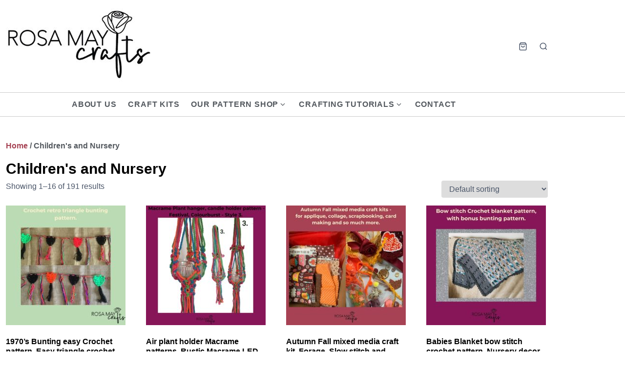

--- FILE ---
content_type: text/html; charset=UTF-8
request_url: https://rosamaycrafts.com/product-category/childrens-and-nursery/
body_size: 16240
content:
<!DOCTYPE html>
<html class="no-js" lang="en-GB">
<head>
	<meta charset="UTF-8">
	<meta name="viewport" content="width=device-width, initial-scale=1.0">
	<meta name='robots' content='index, follow, max-image-preview:large, max-snippet:-1, max-video-preview:-1' />


	<!-- This site is optimized with the Yoast SEO plugin v26.7 - https://yoast.com/wordpress/plugins/seo/ -->
	<title>Children&#039;s and Nursery Archives - Rosa May Crafts</title>
	<link rel="canonical" href="https://rosamaycrafts.com/product-category/childrens-and-nursery/" />
	<link rel="next" href="https://rosamaycrafts.com/product-category/childrens-and-nursery/page/2/" />
	<meta property="og:locale" content="en_GB" />
	<meta property="og:type" content="article" />
	<meta property="og:title" content="Children&#039;s and Nursery Archives - Rosa May Crafts" />
	<meta property="og:url" content="https://rosamaycrafts.com/product-category/childrens-and-nursery/" />
	<meta property="og:site_name" content="Rosa May Crafts" />
	<meta name="twitter:card" content="summary_large_image" />
	<script data-jetpack-boost="ignore" type="application/ld+json" class="yoast-schema-graph">{"@context":"https://schema.org","@graph":[{"@type":"CollectionPage","@id":"https://rosamaycrafts.com/product-category/childrens-and-nursery/","url":"https://rosamaycrafts.com/product-category/childrens-and-nursery/","name":"Children's and Nursery Archives - Rosa May Crafts","isPartOf":{"@id":"https://rosamaycrafts.com/#website"},"primaryImageOfPage":{"@id":"https://rosamaycrafts.com/product-category/childrens-and-nursery/#primaryimage"},"image":{"@id":"https://rosamaycrafts.com/product-category/childrens-and-nursery/#primaryimage"},"thumbnailUrl":"https://rosamaycrafts.com/wp-content/uploads/2024/11/Retro1.jpg","breadcrumb":{"@id":"https://rosamaycrafts.com/product-category/childrens-and-nursery/#breadcrumb"},"inLanguage":"en-GB"},{"@type":"ImageObject","inLanguage":"en-GB","@id":"https://rosamaycrafts.com/product-category/childrens-and-nursery/#primaryimage","url":"https://rosamaycrafts.com/wp-content/uploads/2024/11/Retro1.jpg","contentUrl":"https://rosamaycrafts.com/wp-content/uploads/2024/11/Retro1.jpg","width":1080,"height":1080},{"@type":"BreadcrumbList","@id":"https://rosamaycrafts.com/product-category/childrens-and-nursery/#breadcrumb","itemListElement":[{"@type":"ListItem","position":1,"name":"Home","item":"https://rosamaycrafts.com/"},{"@type":"ListItem","position":2,"name":"Children's and Nursery"}]},{"@type":"WebSite","@id":"https://rosamaycrafts.com/#website","url":"https://rosamaycrafts.com/","name":"Rosa May Crafts","description":"","publisher":{"@id":"https://rosamaycrafts.com/#organization"},"potentialAction":[{"@type":"SearchAction","target":{"@type":"EntryPoint","urlTemplate":"https://rosamaycrafts.com/?s={search_term_string}"},"query-input":{"@type":"PropertyValueSpecification","valueRequired":true,"valueName":"search_term_string"}}],"inLanguage":"en-GB"},{"@type":"Organization","@id":"https://rosamaycrafts.com/#organization","name":"Rosa May Crafts","url":"https://rosamaycrafts.com/","logo":{"@type":"ImageObject","inLanguage":"en-GB","@id":"https://rosamaycrafts.com/#/schema/logo/image/","url":"https://rosamaycrafts.com/wp-content/uploads/2025/09/2.png","contentUrl":"https://rosamaycrafts.com/wp-content/uploads/2025/09/2.png","width":1050,"height":600,"caption":"Rosa May Crafts"},"image":{"@id":"https://rosamaycrafts.com/#/schema/logo/image/"},"sameAs":["https://www.facebook.com/Rosa-May-Crafts","https://www.instagram.com/rosamaycrafts_/","https://www.creativefabrica.com/designer/nadia12/","https://uk.pinterest.com/rosamaycrafts/"]}]}</script>
	<!-- / Yoast SEO plugin. -->


<link rel='dns-prefetch' href='//stats.wp.com' />
<link rel="alternate" type="application/rss+xml" title="Rosa May Crafts &raquo; Feed" href="https://rosamaycrafts.com/feed/" />
<link rel="alternate" type="application/rss+xml" title="Rosa May Crafts &raquo; Comments Feed" href="https://rosamaycrafts.com/comments/feed/" />
<link rel="alternate" type="application/rss+xml" title="Rosa May Crafts &raquo; Children&#039;s and Nursery Category Feed" href="https://rosamaycrafts.com/product-category/childrens-and-nursery/feed/" />
<link rel='stylesheet' id='all-css-472bab1880d812b55192f3e6cb500b3b' href='https://rosamaycrafts.com/_jb_static/??d4dca141a5' type='text/css' media='all' />
<style id='woocommerce-layout-inline-css'>

	.infinite-scroll .woocommerce-pagination {
		display: none;
	}
/*# sourceURL=woocommerce-layout-inline-css */
</style>
<link rel='stylesheet' id='only-screen-and-max-width-768px-css-75e8e0c34d54141dc599039446de243c' href='https://rosamaycrafts.com/_jb_static/??72ab41cf0b' type='text/css' media='only screen and (max-width: 768px)' />
<style id='wp-img-auto-sizes-contain-inline-css'>
img:is([sizes=auto i],[sizes^="auto," i]){contain-intrinsic-size:3000px 1500px}
/*# sourceURL=wp-img-auto-sizes-contain-inline-css */
</style>
<style id='wp-emoji-styles-inline-css'>

	img.wp-smiley, img.emoji {
		display: inline !important;
		border: none !important;
		box-shadow: none !important;
		height: 1em !important;
		width: 1em !important;
		margin: 0 0.07em !important;
		vertical-align: -0.1em !important;
		background: none !important;
		padding: 0 !important;
	}
/*# sourceURL=wp-emoji-styles-inline-css */
</style>
<style id='classic-theme-styles-inline-css'>
.wp-block-button__link{background-color:#32373c;border-radius:9999px;box-shadow:none;color:#fff;font-size:1.125em;padding:calc(.667em + 2px) calc(1.333em + 2px);text-decoration:none}.wp-block-file__button{background:#32373c;color:#fff}.wp-block-accordion-heading{margin:0}.wp-block-accordion-heading__toggle{background-color:inherit!important;color:inherit!important}.wp-block-accordion-heading__toggle:not(:focus-visible){outline:none}.wp-block-accordion-heading__toggle:focus,.wp-block-accordion-heading__toggle:hover{background-color:inherit!important;border:none;box-shadow:none;color:inherit;padding:var(--wp--preset--spacing--20,1em) 0;text-decoration:none}.wp-block-accordion-heading__toggle:focus-visible{outline:auto;outline-offset:0}
/*# sourceURL=https://rosamaycrafts.com/wp-content/plugins/gutenberg/build/styles/block-library/classic.css */
</style>
<style id='jetpack-sharing-buttons-style-inline-css'>
.jetpack-sharing-buttons__services-list{display:flex;flex-direction:row;flex-wrap:wrap;gap:0;list-style-type:none;margin:5px;padding:0}.jetpack-sharing-buttons__services-list.has-small-icon-size{font-size:12px}.jetpack-sharing-buttons__services-list.has-normal-icon-size{font-size:16px}.jetpack-sharing-buttons__services-list.has-large-icon-size{font-size:24px}.jetpack-sharing-buttons__services-list.has-huge-icon-size{font-size:36px}@media print{.jetpack-sharing-buttons__services-list{display:none!important}}.editor-styles-wrapper .wp-block-jetpack-sharing-buttons{gap:0;padding-inline-start:0}ul.jetpack-sharing-buttons__services-list.has-background{padding:1.25em 2.375em}
/*# sourceURL=https://rosamaycrafts.com/wp-content/plugins/jetpack/_inc/blocks/sharing-buttons/view.css */
</style>
<style id='global-styles-inline-css'>
:root{--wp--preset--aspect-ratio--square: 1;--wp--preset--aspect-ratio--4-3: 4/3;--wp--preset--aspect-ratio--3-4: 3/4;--wp--preset--aspect-ratio--3-2: 3/2;--wp--preset--aspect-ratio--2-3: 2/3;--wp--preset--aspect-ratio--16-9: 16/9;--wp--preset--aspect-ratio--9-16: 9/16;--wp--preset--color--black: #000000;--wp--preset--color--cyan-bluish-gray: #abb8c3;--wp--preset--color--white: #fff;--wp--preset--color--pale-pink: #f78da7;--wp--preset--color--vivid-red: #cf2e2e;--wp--preset--color--luminous-vivid-orange: #ff6900;--wp--preset--color--luminous-vivid-amber: #fcb900;--wp--preset--color--light-green-cyan: #7bdcb5;--wp--preset--color--vivid-green-cyan: #00d084;--wp--preset--color--pale-cyan-blue: #8ed1fc;--wp--preset--color--vivid-cyan-blue: #0693e3;--wp--preset--color--vivid-purple: #9b51e0;--wp--preset--color--accent: #4299e1;--wp--preset--color--dark: #000000;--wp--preset--color--base: #4a5568;--wp--preset--color--gray: #a0aec0;--wp--preset--color--light: #e2e8f0;--wp--preset--color--lighter: #edf2f7;--wp--preset--color--lightest: #f7fafc;--wp--preset--gradient--vivid-cyan-blue-to-vivid-purple: linear-gradient(135deg,rgb(6,147,227) 0%,rgb(155,81,224) 100%);--wp--preset--gradient--light-green-cyan-to-vivid-green-cyan: linear-gradient(135deg,rgb(122,220,180) 0%,rgb(0,208,130) 100%);--wp--preset--gradient--luminous-vivid-amber-to-luminous-vivid-orange: linear-gradient(135deg,rgb(252,185,0) 0%,rgb(255,105,0) 100%);--wp--preset--gradient--luminous-vivid-orange-to-vivid-red: linear-gradient(135deg,rgb(255,105,0) 0%,rgb(207,46,46) 100%);--wp--preset--gradient--very-light-gray-to-cyan-bluish-gray: linear-gradient(135deg,rgb(238,238,238) 0%,rgb(169,184,195) 100%);--wp--preset--gradient--cool-to-warm-spectrum: linear-gradient(135deg,rgb(74,234,220) 0%,rgb(151,120,209) 20%,rgb(207,42,186) 40%,rgb(238,44,130) 60%,rgb(251,105,98) 80%,rgb(254,248,76) 100%);--wp--preset--gradient--blush-light-purple: linear-gradient(135deg,rgb(255,206,236) 0%,rgb(152,150,240) 100%);--wp--preset--gradient--blush-bordeaux: linear-gradient(135deg,rgb(254,205,165) 0%,rgb(254,45,45) 50%,rgb(107,0,62) 100%);--wp--preset--gradient--luminous-dusk: linear-gradient(135deg,rgb(255,203,112) 0%,rgb(199,81,192) 50%,rgb(65,88,208) 100%);--wp--preset--gradient--pale-ocean: linear-gradient(135deg,rgb(255,245,203) 0%,rgb(182,227,212) 50%,rgb(51,167,181) 100%);--wp--preset--gradient--electric-grass: linear-gradient(135deg,rgb(202,248,128) 0%,rgb(113,206,126) 100%);--wp--preset--gradient--midnight: linear-gradient(135deg,rgb(2,3,129) 0%,rgb(40,116,252) 100%);--wp--preset--font-size--small: 13px;--wp--preset--font-size--medium: 20px;--wp--preset--font-size--large: 36px;--wp--preset--font-size--x-large: 42px;--wp--preset--font-size--xs: 12px;--wp--preset--font-size--sm: 14px;--wp--preset--font-size--md: 16px;--wp--preset--font-size--lg: 18px;--wp--preset--font-size--xl: 20px;--wp--preset--font-size--2-xl: 24px;--wp--preset--font-size--3-xl: 30px;--wp--preset--font-size--4-xl: 36px;--wp--preset--font-size--5-xl: 48px;--wp--preset--font-size--6-xl: 64px;--wp--preset--spacing--20: 0.44rem;--wp--preset--spacing--30: 0.67rem;--wp--preset--spacing--40: 1rem;--wp--preset--spacing--50: 1.5rem;--wp--preset--spacing--60: 2.25rem;--wp--preset--spacing--70: 3.38rem;--wp--preset--spacing--80: 5.06rem;--wp--preset--shadow--natural: 6px 6px 9px rgba(0, 0, 0, 0.2);--wp--preset--shadow--deep: 12px 12px 50px rgba(0, 0, 0, 0.4);--wp--preset--shadow--sharp: 6px 6px 0px rgba(0, 0, 0, 0.2);--wp--preset--shadow--outlined: 6px 6px 0px -3px rgb(255, 255, 255), 6px 6px rgb(0, 0, 0);--wp--preset--shadow--crisp: 6px 6px 0px rgb(0, 0, 0);}:where(.is-layout-flex){gap: 0.5em;}:where(.is-layout-grid){gap: 0.5em;}body .is-layout-flex{display: flex;}.is-layout-flex{flex-wrap: wrap;align-items: center;}.is-layout-flex > :is(*, div){margin: 0;}body .is-layout-grid{display: grid;}.is-layout-grid > :is(*, div){margin: 0;}:where(.wp-block-columns.is-layout-flex){gap: 2em;}:where(.wp-block-columns.is-layout-grid){gap: 2em;}:where(.wp-block-post-template.is-layout-flex){gap: 1.25em;}:where(.wp-block-post-template.is-layout-grid){gap: 1.25em;}.has-black-color{color: var(--wp--preset--color--black) !important;}.has-cyan-bluish-gray-color{color: var(--wp--preset--color--cyan-bluish-gray) !important;}.has-white-color{color: var(--wp--preset--color--white) !important;}.has-pale-pink-color{color: var(--wp--preset--color--pale-pink) !important;}.has-vivid-red-color{color: var(--wp--preset--color--vivid-red) !important;}.has-luminous-vivid-orange-color{color: var(--wp--preset--color--luminous-vivid-orange) !important;}.has-luminous-vivid-amber-color{color: var(--wp--preset--color--luminous-vivid-amber) !important;}.has-light-green-cyan-color{color: var(--wp--preset--color--light-green-cyan) !important;}.has-vivid-green-cyan-color{color: var(--wp--preset--color--vivid-green-cyan) !important;}.has-pale-cyan-blue-color{color: var(--wp--preset--color--pale-cyan-blue) !important;}.has-vivid-cyan-blue-color{color: var(--wp--preset--color--vivid-cyan-blue) !important;}.has-vivid-purple-color{color: var(--wp--preset--color--vivid-purple) !important;}.has-black-background-color{background-color: var(--wp--preset--color--black) !important;}.has-cyan-bluish-gray-background-color{background-color: var(--wp--preset--color--cyan-bluish-gray) !important;}.has-white-background-color{background-color: var(--wp--preset--color--white) !important;}.has-pale-pink-background-color{background-color: var(--wp--preset--color--pale-pink) !important;}.has-vivid-red-background-color{background-color: var(--wp--preset--color--vivid-red) !important;}.has-luminous-vivid-orange-background-color{background-color: var(--wp--preset--color--luminous-vivid-orange) !important;}.has-luminous-vivid-amber-background-color{background-color: var(--wp--preset--color--luminous-vivid-amber) !important;}.has-light-green-cyan-background-color{background-color: var(--wp--preset--color--light-green-cyan) !important;}.has-vivid-green-cyan-background-color{background-color: var(--wp--preset--color--vivid-green-cyan) !important;}.has-pale-cyan-blue-background-color{background-color: var(--wp--preset--color--pale-cyan-blue) !important;}.has-vivid-cyan-blue-background-color{background-color: var(--wp--preset--color--vivid-cyan-blue) !important;}.has-vivid-purple-background-color{background-color: var(--wp--preset--color--vivid-purple) !important;}.has-black-border-color{border-color: var(--wp--preset--color--black) !important;}.has-cyan-bluish-gray-border-color{border-color: var(--wp--preset--color--cyan-bluish-gray) !important;}.has-white-border-color{border-color: var(--wp--preset--color--white) !important;}.has-pale-pink-border-color{border-color: var(--wp--preset--color--pale-pink) !important;}.has-vivid-red-border-color{border-color: var(--wp--preset--color--vivid-red) !important;}.has-luminous-vivid-orange-border-color{border-color: var(--wp--preset--color--luminous-vivid-orange) !important;}.has-luminous-vivid-amber-border-color{border-color: var(--wp--preset--color--luminous-vivid-amber) !important;}.has-light-green-cyan-border-color{border-color: var(--wp--preset--color--light-green-cyan) !important;}.has-vivid-green-cyan-border-color{border-color: var(--wp--preset--color--vivid-green-cyan) !important;}.has-pale-cyan-blue-border-color{border-color: var(--wp--preset--color--pale-cyan-blue) !important;}.has-vivid-cyan-blue-border-color{border-color: var(--wp--preset--color--vivid-cyan-blue) !important;}.has-vivid-purple-border-color{border-color: var(--wp--preset--color--vivid-purple) !important;}.has-vivid-cyan-blue-to-vivid-purple-gradient-background{background: var(--wp--preset--gradient--vivid-cyan-blue-to-vivid-purple) !important;}.has-light-green-cyan-to-vivid-green-cyan-gradient-background{background: var(--wp--preset--gradient--light-green-cyan-to-vivid-green-cyan) !important;}.has-luminous-vivid-amber-to-luminous-vivid-orange-gradient-background{background: var(--wp--preset--gradient--luminous-vivid-amber-to-luminous-vivid-orange) !important;}.has-luminous-vivid-orange-to-vivid-red-gradient-background{background: var(--wp--preset--gradient--luminous-vivid-orange-to-vivid-red) !important;}.has-very-light-gray-to-cyan-bluish-gray-gradient-background{background: var(--wp--preset--gradient--very-light-gray-to-cyan-bluish-gray) !important;}.has-cool-to-warm-spectrum-gradient-background{background: var(--wp--preset--gradient--cool-to-warm-spectrum) !important;}.has-blush-light-purple-gradient-background{background: var(--wp--preset--gradient--blush-light-purple) !important;}.has-blush-bordeaux-gradient-background{background: var(--wp--preset--gradient--blush-bordeaux) !important;}.has-luminous-dusk-gradient-background{background: var(--wp--preset--gradient--luminous-dusk) !important;}.has-pale-ocean-gradient-background{background: var(--wp--preset--gradient--pale-ocean) !important;}.has-electric-grass-gradient-background{background: var(--wp--preset--gradient--electric-grass) !important;}.has-midnight-gradient-background{background: var(--wp--preset--gradient--midnight) !important;}.has-small-font-size{font-size: var(--wp--preset--font-size--small) !important;}.has-medium-font-size{font-size: var(--wp--preset--font-size--medium) !important;}.has-large-font-size{font-size: var(--wp--preset--font-size--large) !important;}.has-x-large-font-size{font-size: var(--wp--preset--font-size--x-large) !important;}
:where(.wp-block-columns.is-layout-flex){gap: 2em;}:where(.wp-block-columns.is-layout-grid){gap: 2em;}
:root :where(.wp-block-pullquote){font-size: 1.5em;line-height: 1.6;}
:where(.wp-block-post-template.is-layout-flex){gap: 1.25em;}:where(.wp-block-post-template.is-layout-grid){gap: 1.25em;}
:where(.wp-block-term-template.is-layout-flex){gap: 1.25em;}:where(.wp-block-term-template.is-layout-grid){gap: 1.25em;}
/*# sourceURL=global-styles-inline-css */
</style>
<style id='woocommerce-inline-inline-css'>
.woocommerce form .form-row .required { visibility: visible; }
/*# sourceURL=woocommerce-inline-inline-css */
</style>
<link rel='stylesheet' id='dashicons-css' href='https://rosamaycrafts.com/wp-includes/css/dashicons.min.css?ver=0379df57ff50728834ebeebcb84f1a7d' media='all' />





<link rel="https://api.w.org/" href="https://rosamaycrafts.com/wp-json/" /><link rel="alternate" title="JSON" type="application/json" href="https://rosamaycrafts.com/wp-json/wp/v2/product_cat/247" /><link rel="EditURI" type="application/rsd+xml" title="RSD" href="https://rosamaycrafts.com/xmlrpc.php?rsd" />
	<style>img#wpstats{display:none}</style>
				
			<noscript><style>.woocommerce-product-gallery{ opacity: 1 !important; }</style></noscript>
	<meta name="generator" content="Elementor 3.34.1; features: e_font_icon_svg, additional_custom_breakpoints; settings: css_print_method-external, google_font-enabled, font_display-swap">
		<style>
		.eci-info {
			display: flex;
			align-items: flex-start;
			margin-bottom: 4px;
		}
		.eci-info svg {
			width: 1em;
			min-width: 1em;
			max-width: 1em;
			height: 1em;
			margin-right: 4px;
			margin-top: 4px;
		}
		.eci-info address {
			margin: 0;
		}
		.eci-profiles {
			flex-wrap: wrap;
			margin-top: 1.5em;
		}
		</style>
		
<style id='estar-colors'>
:root {
	--color-dark: #000000;
}
</style>
			<style>
				.e-con.e-parent:nth-of-type(n+4):not(.e-lazyloaded):not(.e-no-lazyload),
				.e-con.e-parent:nth-of-type(n+4):not(.e-lazyloaded):not(.e-no-lazyload) * {
					background-image: none !important;
				}
				@media screen and (max-height: 1024px) {
					.e-con.e-parent:nth-of-type(n+3):not(.e-lazyloaded):not(.e-no-lazyload),
					.e-con.e-parent:nth-of-type(n+3):not(.e-lazyloaded):not(.e-no-lazyload) * {
						background-image: none !important;
					}
				}
				@media screen and (max-height: 640px) {
					.e-con.e-parent:nth-of-type(n+2):not(.e-lazyloaded):not(.e-no-lazyload),
					.e-con.e-parent:nth-of-type(n+2):not(.e-lazyloaded):not(.e-no-lazyload) * {
						background-image: none !important;
					}
				}
			</style>
			<link rel="icon" href="https://rosamaycrafts.com/wp-content/uploads/2024/11/cropped-rosa-may-crafts-small-logo-32x32.png" sizes="32x32" />
<link rel="icon" href="https://rosamaycrafts.com/wp-content/uploads/2024/11/cropped-rosa-may-crafts-small-logo-192x192.png" sizes="192x192" />
<link rel="apple-touch-icon" href="https://rosamaycrafts.com/wp-content/uploads/2024/11/cropped-rosa-may-crafts-small-logo-180x180.png" />
<meta name="msapplication-TileImage" content="https://rosamaycrafts.com/wp-content/uploads/2024/11/cropped-rosa-may-crafts-small-logo-270x270.png" />
		<style id="wp-custom-css">
			/* Remove meta data */
.entry-meta .byline, .entry-meta .cat-links { display: none; }
.entry-meta .posted-on { display: none; }

body{
	font-family: "Montserrat", sans-serif !important;
	color: #4a5568 !important;
	font-weight: 300 !important;
}

#radio-control-wc-payment-method-options-stripe__content .content{
	padding: 0 !important;
}

#tab-description h2{
	display: none !important;
}

.page-numbers.current, .woocommerce nav.woocommerce-pagination ul li a.current, .woocommerce nav.woocommerce-pagination ul li span.current{
	color: #000 !important;
}

.elementor-cta__title{
	font-size: 18px !important;
}

.home .container{
	max-width: 100% !important;
}

.home .footer-widgets .container{
		max-width: 1134px !important;
}

.site-info{
	font-size: 14px !important;
	border-top: 1px solid #CCC !important;
}

.footer-widgets{
	border-top: 1px solid #CCC !important;
}

#content a, footer a{
	color: #a64253 !important;
}

.home #content a{
	color: inherit !important;
}

.home #content a.swiper-slide-inner{
	color: #FFF !important;
}

#content a.button, #content a.elementor-button{
	color: #FFF !important;
}

h1.elementor-heading-title{
	font-size: 68px !Important;
}

footer .wp-social-link a{
	color: #FFF !important;
}

.wc-block-cart__submit{
	background: #a64253 !important;
	color: #FFF !important;
	border-radius: 4px !important;
}

.is-large.wc-block-cart .wc-block-cart-items th{
	font-size: 18px !important;
}

#content a.wc-block-components-button{
	color: #FFF !important;
}

.container{
	max-width: 1134px !important;
}

nav{
	font-weight: 600 !important;
	color: #54595F !important;
}

.nav{
	width: 840px !important;
	margin: 0 auto !important;
} 

.elementor-widget-woocommerce-products.elementor-wc-products ul.products li.product .button{
	float: left !important;
	margin-top: 10px !important;
}

.woocommerce #respond input#submit, .woocommerce .button.button.button.button {
    background: #a64253; !important;
}

h1{
	color: #000 !important;
	font-weight: 700 !important;
	font-size: 30px !important;
}

h3.widget-title{
	font-weight: 300 !important;
  font-style: italic !important;
  text-transform: capitalize !important;
}

.home p{
	color: #000 !important;
}

.header, .header-bottom {
	border-bottom: 1px solid #ccc;
}

.product_meta{
	display: none !important;
}

.wc-block-checkout__actions .wc-block-checkout__actions_row .wc-block-components-checkout-place-order-button .wc-block-components-checkout-place-order-button__text {
    align-items: center;
    display: flex;
    background: #000;
    padding: 10px;
}

@media only screen and (max-width: 600px) {
	
	h1.elementor-heading-title{
	font-size: 42px !important;
}
	
	.woocommerce .quantity .qty{
		border: 1px solid #CCC !important;
	}
	
}
		</style>
		</head>
<body data-rsssl=1 class="tax-product_cat term-childrens-and-nursery term-247 wp-custom-logo wp-embed-responsive wp-theme-estar theme-estar woocommerce woocommerce-page woocommerce-no-js no-sidebar header-sticky hide-site-name header-wide menu-bottom archive hfeed elementor-default elementor-kit-9091">
	<a class="skip-link screen-reader-text" href="#content">Skip to content</a>

	<header id="header" class="header" role="banner">
	<div class="header-inner container">
		<div class="branding">
			<a href="https://rosamaycrafts.com/" class="custom-logo-link" rel="home"><img fetchpriority="high" width="310" height="173" src="https://rosamaycrafts.com/wp-content/uploads/2024/11/cropped-rosa-may-crafts-logo.jpg" class="custom-logo" alt="Rosa May Crafts Logo" decoding="async" srcset="https://rosamaycrafts.com/wp-content/uploads/2024/11/cropped-rosa-may-crafts-logo.jpg 310w, https://rosamaycrafts.com/wp-content/uploads/2024/11/cropped-rosa-may-crafts-logo-300x167.jpg 300w" sizes="(max-width: 310px) 100vw, 310px" /></a>			<div class="site-name">
				<div class="site-title">
	<a href="https://rosamaycrafts.com">Rosa May Crafts</a>
</div>			</div>
		</div>

		
				<a href="https://rosamaycrafts.com/cart/" class="cart-icon header-icon">
			<svg xmlns="http://www.w3.org/2000/svg" viewBox="0 0 24 24" class="icon"><path d="M6 2L3 6v14a2 2 0 0 0 2 2h14a2 2 0 0 0 2-2V6l-3-4z"></path><line x1="3" y1="6" x2="21" y2="6"></line><path d="M16 10a4 4 0 0 1-8 0"></path></svg>		</a>
		
					<button class="search-open header-icon" aria-expanded="false"
							>
				<span class="screen-reader-text">Search</span>
				<svg xmlns="http://www.w3.org/2000/svg" viewBox="0 0 24 24" class="icon"><circle cx="11" cy="11" r="8"></circle><line x1="21" y1="21" x2="16.65" y2="16.65"></line></svg>			</button>
			<div class="header-search">
				<form role="search" method="get" class="search-form" action="https://rosamaycrafts.com/">
				<label>
					<span class="screen-reader-text">Search for:</span>
					<input type="search" class="search-field" placeholder="Search &hellip;" value="" name="s" />
				</label>
				<input type="submit" class="search-submit" value="Search" />
			</form>				<button class="search-close header-icon"
									>
					<span class="screen-reader-text">Close</span>
					&times;
				</button>
			</div>
		
		
<button id="menu-toggle" class="menu-toggle header-icon" aria-controls="primary-menu" aria-expanded="false">
	<span class="screen-reader-text">Menu</span>
	<svg xmlns="http://www.w3.org/2000/svg" viewBox="0 0 24 24" class="icon"><line x1="3" y1="12" x2="21" y2="12"></line><line x1="3" y1="6" x2="21" y2="6"></line><line x1="3" y1="18" x2="21" y2="18"></line></svg></button>	</div>
</header>

	<div class="header-bottom">
		<div class="container">
			
<nav id="nav" class="nav" aria-label="Primary Navigation" role="navigation">
	<ul id="primary-menu" class="menu"><li id="menu-item-8206" class="menu-item menu-item-type-post_type menu-item-object-page menu-item-8206"><a href="https://rosamaycrafts.com/about-us/">About Us</a></li>
<li id="menu-item-11015" class="menu-item menu-item-type-custom menu-item-object-custom menu-item-11015"><a href="/product-category/craft-kits/">Craft Kits</a></li>
<li id="menu-item-9085" class="menu-item menu-item-type-post_type menu-item-object-page menu-item-has-children menu-item-9085"><div class="menu-text"><a href="https://rosamaycrafts.com/our-shop/" aria-haspopup="true" aria-expanded="false">Our Pattern Shop</a><button class="sub-menu-toggle" aria-expanded="false"><span class="screen-reader-text">Show submenu for Our Pattern Shop</span><svg xmlns="http://www.w3.org/2000/svg" viewBox="0 0 24 24" class="icon"><polyline points="6 9 12 15 18 9"></polyline></svg></button></div>
<ul class="sub-menu">
	<li id="menu-item-8227" class="menu-item menu-item-type-taxonomy menu-item-object-product_cat menu-item-8227"><a href="https://rosamaycrafts.com/product-category/new-in/">New In!</a></li>
	<li id="menu-item-11014" class="menu-item menu-item-type-custom menu-item-object-custom menu-item-11014"><a href="/product-category/craft-kits/">Craft Kits</a></li>
	<li id="menu-item-8225" class="menu-item menu-item-type-taxonomy menu-item-object-product_cat menu-item-8225"><a href="https://rosamaycrafts.com/product-category/crochet/">Crochet</a></li>
	<li id="menu-item-8223" class="menu-item menu-item-type-taxonomy menu-item-object-product_cat menu-item-8223"><a href="https://rosamaycrafts.com/product-category/macrame/">Macramé</a></li>
	<li id="menu-item-8224" class="menu-item menu-item-type-taxonomy menu-item-object-product_cat menu-item-8224"><a href="https://rosamaycrafts.com/product-category/pattern-packs/">Sewing</a></li>
	<li id="menu-item-8226" class="menu-item menu-item-type-taxonomy menu-item-object-product_cat menu-item-8226"><a href="https://rosamaycrafts.com/product-category/free-patterns/">Free Patterns</a></li>
</ul>
</li>
<li id="menu-item-5636" class="menu-item menu-item-type-custom menu-item-object-custom menu-item-has-children menu-item-5636"><div class="menu-text"><a aria-haspopup="true" aria-expanded="false">Crafting Tutorials</a><button class="sub-menu-toggle" aria-expanded="false"><span class="screen-reader-text">Show submenu for Crafting Tutorials</span><svg xmlns="http://www.w3.org/2000/svg" viewBox="0 0 24 24" class="icon"><polyline points="6 9 12 15 18 9"></polyline></svg></button></div>
<ul class="sub-menu">
	<li id="menu-item-11331" class="menu-item menu-item-type-taxonomy menu-item-object-category menu-item-11331"><a href="https://rosamaycrafts.com/category/sewing-tutorials/">Sewing Tutorials</a></li>
	<li id="menu-item-11224" class="menu-item menu-item-type-custom menu-item-object-custom menu-item-11224"><a href="/category/crochet/">Crochet Tutorials</a></li>
	<li id="menu-item-11225" class="menu-item menu-item-type-custom menu-item-object-custom menu-item-11225"><a href="/category/embroidery/">Embroidery Tutorials</a></li>
	<li id="menu-item-11226" class="menu-item menu-item-type-custom menu-item-object-custom menu-item-11226"><a href="/category/macrame/">Macrame Tutorials</a></li>
	<li id="menu-item-11227" class="menu-item menu-item-type-custom menu-item-object-custom menu-item-11227"><a href="/category/other-crafts">Other Crafts</a></li>
	<li id="menu-item-8212" class="menu-item menu-item-type-post_type menu-item-object-page menu-item-8212"><a href="https://rosamaycrafts.com/tips-tricks/">Tips &#038; Tricks</a></li>
	<li id="menu-item-8208" class="menu-item menu-item-type-post_type menu-item-object-page menu-item-8208"><a href="https://rosamaycrafts.com/blog/">Blog</a></li>
</ul>
</li>
<li id="menu-item-1633" class="menu-item menu-item-type-post_type menu-item-object-page menu-item-1633"><a href="https://rosamaycrafts.com/contact/">Contact</a></li>
</ul></nav>		</div>
	</div>

	<div class="content container" id="content">
<main class="main" role="main"><nav class="woocommerce-breadcrumb" aria-label="Breadcrumb"><a href="https://rosamaycrafts.com">Home</a>&nbsp;&#47;&nbsp;Children&#039;s and Nursery</nav><header class="woocommerce-products-header">
			<h1 class="woocommerce-products-header__title page-title">Children's and Nursery</h1>
	
	</header>
<div class="woocommerce-notices-wrapper"></div><p class="woocommerce-result-count" role="alert" aria-relevant="all" >
	Showing 1&ndash;16 of 191 results</p>
<form class="woocommerce-ordering" method="get">
		<select
		name="orderby"
		class="orderby"
					aria-label="Shop order"
			>
					<option value="menu_order"  selected='selected'>Default sorting</option>
					<option value="popularity" >Sort by popularity</option>
					<option value="date" >Sort by latest</option>
					<option value="price" >Sort by price: low to high</option>
					<option value="price-desc" >Sort by price: high to low</option>
			</select>
	<input type="hidden" name="paged" value="1" />
	</form>
<ul class="products columns-4">
<li class="entry product type-product post-10365 status-publish first instock product_cat-applique product_cat-baby-room product_cat-baby-shower product_cat-bunting product_cat-childrens-and-nursery product_cat-crochet product_cat-fathers-day product_cat-home-and-kitchen-decor product_cat-mothers-day product_cat-spring product_cat-summer product_cat-valentines product_cat-wedding product_cat-winter product_tag-1970s-decor product_tag-1970s-wedding-decorations product_tag-beginners-crochet product_tag-crochet-applique-pattern product_tag-diy-wedding-venue-bunting product_tag-easy-crochet-pattern product_tag-easy-triangle-granny-square-pdf product_tag-hens-party-venue-decor product_tag-hippy-style product_tag-retro-baby-shower has-post-thumbnail downloadable shipping-taxable purchasable product-type-simple">
	<a href="https://rosamaycrafts.com/product/1970s-bunting-easy-crochet-pattern-easy-triangle-crochet-pdf/" class="woocommerce-LoopProduct-link woocommerce-loop-product__link"><img width="245" height="245" src="https://rosamaycrafts.com/wp-content/uploads/2024/11/Retro1-245x245.jpg" class="attachment-woocommerce_thumbnail size-woocommerce_thumbnail" alt="1970&#039;s Bunting easy Crochet pattern, Easy triangle crochet PDF" decoding="async" srcset="https://rosamaycrafts.com/wp-content/uploads/2024/11/Retro1-245x245.jpg 245w, https://rosamaycrafts.com/wp-content/uploads/2024/11/Retro1-300x300.jpg 300w, https://rosamaycrafts.com/wp-content/uploads/2024/11/Retro1-1024x1024.jpg 1024w, https://rosamaycrafts.com/wp-content/uploads/2024/11/Retro1-150x150.jpg 150w, https://rosamaycrafts.com/wp-content/uploads/2024/11/Retro1-768x768.jpg 768w, https://rosamaycrafts.com/wp-content/uploads/2024/11/Retro1-600x600.jpg 600w, https://rosamaycrafts.com/wp-content/uploads/2024/11/Retro1-100x100.jpg 100w, https://rosamaycrafts.com/wp-content/uploads/2024/11/Retro1.jpg 1080w" sizes="(max-width: 245px) 100vw, 245px" /><h2 class="woocommerce-loop-product__title">1970&#8217;s Bunting easy Crochet pattern, Easy triangle crochet PDF</h2>
	<span class="price"><span class="woocommerce-Price-amount amount"><bdi><span class="woocommerce-Price-currencySymbol">&pound;</span>4.00</bdi></span></span>
</a><a href="/product-category/childrens-and-nursery/?add-to-cart=10365" aria-describedby="woocommerce_loop_add_to_cart_link_describedby_10365" data-quantity="1" class="button product_type_simple add_to_cart_button ajax_add_to_cart" data-product_id="10365" data-product_sku="" aria-label="Add to basket: &ldquo;1970&#039;s Bunting easy Crochet pattern, Easy triangle crochet PDF&rdquo;" rel="nofollow" data-success_message="&ldquo;1970&#039;s Bunting easy Crochet pattern, Easy triangle crochet PDF&rdquo; has been added to your cart">Add to basket</a>	<span id="woocommerce_loop_add_to_cart_link_describedby_10365" class="screen-reader-text">
			</span>
</li>
<li class="entry product type-product post-10587 status-publish instock product_cat-autumn-fall product_cat-baby-shower product_cat-bridal-shower product_cat-childrens-and-nursery product_cat-christmas product_cat-fathers-day product_cat-home-and-kitchen-decor product_cat-macrame product_cat-mothers-day product_cat-pot-plant-hangers product_cat-spring product_cat-summer product_cat-valentines product_cat-wedding product_tag-air-plant-decor product_tag-beginners-macrame-double-plant-hanger-patterns product_tag-boho-chic-bridal-shower-high-tea-flower-decor product_tag-easy-beginners-macrame-pdf product_tag-festival-wedding-decor product_tag-kids-macrame-plant-holder product_tag-macrame-cacti-plant-hanger-pattern product_tag-macrame-mason-jar-tea-light-holder-pdf product_tag-retro-style-patio-decorations product_tag-tealight-holder product_tag-venue-hanging-flower-holders has-post-thumbnail downloadable shipping-taxable purchasable product-type-simple">
	<a href="https://rosamaycrafts.com/product/air-plant-holder-macrame-patterns-rustic-macrame-led-tea-light-holders/" class="woocommerce-LoopProduct-link woocommerce-loop-product__link"><img width="245" height="245" src="https://rosamaycrafts.com/wp-content/uploads/2024/11/PH-single-3b-245x245.jpg" class="attachment-woocommerce_thumbnail size-woocommerce_thumbnail" alt="Air plant holder Macrame patterns, Rustic Macrame LED Tea light holders" decoding="async" srcset="https://rosamaycrafts.com/wp-content/uploads/2024/11/PH-single-3b-245x245.jpg 245w, https://rosamaycrafts.com/wp-content/uploads/2024/11/PH-single-3b-300x300.jpg 300w, https://rosamaycrafts.com/wp-content/uploads/2024/11/PH-single-3b-1024x1024.jpg 1024w, https://rosamaycrafts.com/wp-content/uploads/2024/11/PH-single-3b-150x150.jpg 150w, https://rosamaycrafts.com/wp-content/uploads/2024/11/PH-single-3b-768x768.jpg 768w, https://rosamaycrafts.com/wp-content/uploads/2024/11/PH-single-3b-600x600.jpg 600w, https://rosamaycrafts.com/wp-content/uploads/2024/11/PH-single-3b-100x100.jpg 100w, https://rosamaycrafts.com/wp-content/uploads/2024/11/PH-single-3b.jpg 1080w" sizes="(max-width: 245px) 100vw, 245px" /><h2 class="woocommerce-loop-product__title">Air plant holder Macrame patterns, Rustic Macrame LED Tea light holders</h2>
	<span class="price"><span class="woocommerce-Price-amount amount"><bdi><span class="woocommerce-Price-currencySymbol">&pound;</span>3.00</bdi></span></span>
</a><a href="/product-category/childrens-and-nursery/?add-to-cart=10587" aria-describedby="woocommerce_loop_add_to_cart_link_describedby_10587" data-quantity="1" class="button product_type_simple add_to_cart_button ajax_add_to_cart" data-product_id="10587" data-product_sku="" aria-label="Add to basket: &ldquo;Air plant holder Macrame patterns, Rustic Macrame LED Tea light holders&rdquo;" rel="nofollow" data-success_message="&ldquo;Air plant holder Macrame patterns, Rustic Macrame LED Tea light holders&rdquo; has been added to your cart">Add to basket</a>	<span id="woocommerce_loop_add_to_cart_link_describedby_10587" class="screen-reader-text">
			</span>
</li>
<li class="entry product type-product post-10749 status-publish instock product_cat-applique product_cat-autumn-fall product_cat-childrens-and-nursery product_cat-christmas product_cat-craft-kits product_cat-diy-craft-kits product_cat-fathers-day product_cat-home-and-kitchen-decor product_cat-mothers-day product_cat-pattern-packs product_tag-12-dolls-clothes-kit product_tag-carrot-mixed-media-applique-kit product_tag-collage-sewing-kit product_tag-crafty-lovers-gift product_tag-easter-forage-slow-stitch-kit product_tag-embroidery-applique product_tag-forage-sewing-kit product_tag-mixed-media-kids-craft product_tag-well-being-gift has-post-thumbnail virtual purchasable product-type-simple">
	<a href="https://rosamaycrafts.com/product/autumn-fall-mixed-media-craft-kit-forage-slow-stitch-and-applique/" class="woocommerce-LoopProduct-link woocommerce-loop-product__link"><img loading="lazy" width="245" height="245" src="https://rosamaycrafts.com/wp-content/uploads/2024/11/Autumn-Fall-245x245.jpg" class="attachment-woocommerce_thumbnail size-woocommerce_thumbnail" alt="Autumn Fall mixed media craft kit, Forage, Slow stitch and applique" decoding="async" srcset="https://rosamaycrafts.com/wp-content/uploads/2024/11/Autumn-Fall-245x245.jpg 245w, https://rosamaycrafts.com/wp-content/uploads/2024/11/Autumn-Fall-300x300.jpg 300w, https://rosamaycrafts.com/wp-content/uploads/2024/11/Autumn-Fall-1024x1024.jpg 1024w, https://rosamaycrafts.com/wp-content/uploads/2024/11/Autumn-Fall-150x150.jpg 150w, https://rosamaycrafts.com/wp-content/uploads/2024/11/Autumn-Fall-768x768.jpg 768w, https://rosamaycrafts.com/wp-content/uploads/2024/11/Autumn-Fall-600x600.jpg 600w, https://rosamaycrafts.com/wp-content/uploads/2024/11/Autumn-Fall-100x100.jpg 100w, https://rosamaycrafts.com/wp-content/uploads/2024/11/Autumn-Fall.jpg 1080w" sizes="(max-width: 245px) 100vw, 245px" /><h2 class="woocommerce-loop-product__title">Autumn Fall mixed media craft kit, Forage, Slow stitch and applique</h2>
	<span class="price"><span class="woocommerce-Price-amount amount"><bdi><span class="woocommerce-Price-currencySymbol">&pound;</span>20.00</bdi></span></span>
</a><a href="/product-category/childrens-and-nursery/?add-to-cart=10749" aria-describedby="woocommerce_loop_add_to_cart_link_describedby_10749" data-quantity="1" class="button product_type_simple add_to_cart_button ajax_add_to_cart" data-product_id="10749" data-product_sku="06-Feb" aria-label="Add to basket: &ldquo;Autumn Fall mixed media craft kit, Forage, Slow stitch and applique&rdquo;" rel="nofollow" data-success_message="&ldquo;Autumn Fall mixed media craft kit, Forage, Slow stitch and applique&rdquo; has been added to your cart">Add to basket</a>	<span id="woocommerce_loop_add_to_cart_link_describedby_10749" class="screen-reader-text">
			</span>
</li>
<li class="entry product type-product post-10466 status-publish last instock product_cat-autumn-fall product_cat-baby-room product_cat-baby-shower product_cat-bunting product_cat-childrens-and-nursery product_cat-christmas product_cat-crochet product_cat-home-and-kitchen-decor product_cat-winter product_tag-babies-blanket-crochet-pattern product_tag-babies-cot-blanket product_tag-baby-shower-custom-made-gift product_tag-baby-shower-make-your-own-gift product_tag-beginners-crochet-pdf-pattern product_tag-cot-blanket product_tag-crochet-blanket-pattern product_tag-crochet-lovers-gift product_tag-crochet-pattern product_tag-crochet-pram-blanket product_tag-crocheting product_tag-dog-blanket product_tag-nursery-decor-pdf-patterncrochet-pdf-pattern product_tag-triangle-bunting has-post-thumbnail downloadable shipping-taxable purchasable product-type-simple">
	<a href="https://rosamaycrafts.com/product/babies-blanket-bow-stitch-crochet-pattern-nursery-decor-pdf-pattern/" class="woocommerce-LoopProduct-link woocommerce-loop-product__link"><img loading="lazy" width="245" height="245" src="https://rosamaycrafts.com/wp-content/uploads/2024/11/Bow-stitch-and-bunting2-245x245.jpg" class="attachment-woocommerce_thumbnail size-woocommerce_thumbnail" alt="Babies Blanket bow stitch crochet pattern, Nursery decor PDF Pattern" decoding="async" srcset="https://rosamaycrafts.com/wp-content/uploads/2024/11/Bow-stitch-and-bunting2-245x245.jpg 245w, https://rosamaycrafts.com/wp-content/uploads/2024/11/Bow-stitch-and-bunting2-300x300.jpg 300w, https://rosamaycrafts.com/wp-content/uploads/2024/11/Bow-stitch-and-bunting2-1024x1024.jpg 1024w, https://rosamaycrafts.com/wp-content/uploads/2024/11/Bow-stitch-and-bunting2-150x150.jpg 150w, https://rosamaycrafts.com/wp-content/uploads/2024/11/Bow-stitch-and-bunting2-768x768.jpg 768w, https://rosamaycrafts.com/wp-content/uploads/2024/11/Bow-stitch-and-bunting2-600x600.jpg 600w, https://rosamaycrafts.com/wp-content/uploads/2024/11/Bow-stitch-and-bunting2-100x100.jpg 100w, https://rosamaycrafts.com/wp-content/uploads/2024/11/Bow-stitch-and-bunting2.jpg 1080w" sizes="(max-width: 245px) 100vw, 245px" /><h2 class="woocommerce-loop-product__title">Babies Blanket bow stitch crochet pattern, Nursery decor PDF Pattern</h2>
	<span class="price"><span class="woocommerce-Price-amount amount"><bdi><span class="woocommerce-Price-currencySymbol">&pound;</span>5.00</bdi></span></span>
</a><a href="/product-category/childrens-and-nursery/?add-to-cart=10466" aria-describedby="woocommerce_loop_add_to_cart_link_describedby_10466" data-quantity="1" class="button product_type_simple add_to_cart_button ajax_add_to_cart" data-product_id="10466" data-product_sku="" aria-label="Add to basket: &ldquo;Babies Blanket bow stitch crochet pattern, Nursery decor PDF Pattern&rdquo;" rel="nofollow" data-success_message="&ldquo;Babies Blanket bow stitch crochet pattern, Nursery decor PDF Pattern&rdquo; has been added to your cart">Add to basket</a>	<span id="woocommerce_loop_add_to_cart_link_describedby_10466" class="screen-reader-text">
			</span>
</li>
<li class="entry product type-product post-10623 status-publish first instock product_cat-baby-room product_cat-baby-shower product_cat-bunting product_cat-childrens-and-nursery product_cat-christmas product_cat-pattern-packs product_cat-wedding product_tag-barley-bear-felt-christmas-ornament product_tag-bear-bauble product_tag-christmas-decor product_tag-christmas-tree-decorations product_tag-fabric-ornament product_tag-felt-patterns product_tag-forest-animal-mobile product_tag-make-your-own-ornaments product_tag-woodland-decor product_tag-woodland-theme product_tag-xmas-hanging-ornaments has-post-thumbnail downloadable shipping-taxable purchasable product-type-simple">
	<a href="https://rosamaycrafts.com/product/barley-bear-felt-xmas-ornament-pdf-forest-animal-mobile/" class="woocommerce-LoopProduct-link woocommerce-loop-product__link"><img loading="lazy" width="245" height="245" src="https://rosamaycrafts.com/wp-content/uploads/2024/11/Bear2-245x245.jpg" class="attachment-woocommerce_thumbnail size-woocommerce_thumbnail" alt="Barley bear Felt Xmas Ornament PDF, Forest animal mobile" decoding="async" srcset="https://rosamaycrafts.com/wp-content/uploads/2024/11/Bear2-245x245.jpg 245w, https://rosamaycrafts.com/wp-content/uploads/2024/11/Bear2-300x300.jpg 300w, https://rosamaycrafts.com/wp-content/uploads/2024/11/Bear2-1024x1024.jpg 1024w, https://rosamaycrafts.com/wp-content/uploads/2024/11/Bear2-150x150.jpg 150w, https://rosamaycrafts.com/wp-content/uploads/2024/11/Bear2-768x768.jpg 768w, https://rosamaycrafts.com/wp-content/uploads/2024/11/Bear2-600x600.jpg 600w, https://rosamaycrafts.com/wp-content/uploads/2024/11/Bear2-100x100.jpg 100w, https://rosamaycrafts.com/wp-content/uploads/2024/11/Bear2.jpg 1080w" sizes="(max-width: 245px) 100vw, 245px" /><h2 class="woocommerce-loop-product__title">Barley bear Felt Xmas Ornament PDF, Forest animal mobile</h2>
	<span class="price"><span class="woocommerce-Price-amount amount"><bdi><span class="woocommerce-Price-currencySymbol">&pound;</span>3.50</bdi></span></span>
</a><a href="/product-category/childrens-and-nursery/?add-to-cart=10623" aria-describedby="woocommerce_loop_add_to_cart_link_describedby_10623" data-quantity="1" class="button product_type_simple add_to_cart_button ajax_add_to_cart" data-product_id="10623" data-product_sku="" aria-label="Add to basket: &ldquo;Barley bear Felt Xmas Ornament PDF, Forest animal mobile&rdquo;" rel="nofollow" data-success_message="&ldquo;Barley bear Felt Xmas Ornament PDF, Forest animal mobile&rdquo; has been added to your cart">Add to basket</a>	<span id="woocommerce_loop_add_to_cart_link_describedby_10623" class="screen-reader-text">
			</span>
</li>
<li class="entry product type-product post-9499 status-publish instock product_cat-baby-shower product_cat-bridal-shower product_cat-childrens-and-nursery product_cat-christmas product_cat-easter product_cat-fathers-day product_cat-home-and-kitchen-decor product_cat-macrame product_cat-mothers-day product_cat-pot-plant-hangers product_cat-spring product_cat-summer product_cat-wedding product_tag-cacti-plant-holder product_tag-candle-holder product_tag-easy-macrame-diy product_tag-hanging-flower-holder product_tag-wedding-flower-holder has-post-thumbnail downloadable shipping-taxable purchasable product-type-simple">
	<a href="https://rosamaycrafts.com/product/beaded-plant-hanger-macrame-pattern-tea-light-holder/" class="woocommerce-LoopProduct-link woocommerce-loop-product__link"><img loading="lazy" width="245" height="245" src="https://rosamaycrafts.com/wp-content/uploads/2024/11/Plant-hanger-White-beaded2-245x245.jpg" class="attachment-woocommerce_thumbnail size-woocommerce_thumbnail" alt="Beaded Plant Hanger macrame pattern, Tea light holder" decoding="async" srcset="https://rosamaycrafts.com/wp-content/uploads/2024/11/Plant-hanger-White-beaded2-245x245.jpg 245w, https://rosamaycrafts.com/wp-content/uploads/2024/11/Plant-hanger-White-beaded2-100x100.jpg 100w, https://rosamaycrafts.com/wp-content/uploads/2024/11/Plant-hanger-White-beaded2-600x600.jpg 600w, https://rosamaycrafts.com/wp-content/uploads/2024/11/Plant-hanger-White-beaded2-300x300.jpg 300w, https://rosamaycrafts.com/wp-content/uploads/2024/11/Plant-hanger-White-beaded2-1024x1024.jpg 1024w, https://rosamaycrafts.com/wp-content/uploads/2024/11/Plant-hanger-White-beaded2-150x150.jpg 150w, https://rosamaycrafts.com/wp-content/uploads/2024/11/Plant-hanger-White-beaded2-768x768.jpg 768w, https://rosamaycrafts.com/wp-content/uploads/2024/11/Plant-hanger-White-beaded2.jpg 1080w" sizes="(max-width: 245px) 100vw, 245px" /><h2 class="woocommerce-loop-product__title">Beaded Plant Hanger macrame pattern, Tea light holder</h2>
	<span class="price"><span class="woocommerce-Price-amount amount"><bdi><span class="woocommerce-Price-currencySymbol">&pound;</span>4.00</bdi></span></span>
</a><a href="/product-category/childrens-and-nursery/?add-to-cart=9499" aria-describedby="woocommerce_loop_add_to_cart_link_describedby_9499" data-quantity="1" class="button product_type_simple add_to_cart_button ajax_add_to_cart" data-product_id="9499" data-product_sku="" aria-label="Add to basket: &ldquo;Beaded Plant Hanger macrame pattern, Tea light holder&rdquo;" rel="nofollow" data-success_message="&ldquo;Beaded Plant Hanger macrame pattern, Tea light holder&rdquo; has been added to your cart">Add to basket</a>	<span id="woocommerce_loop_add_to_cart_link_describedby_9499" class="screen-reader-text">
			</span>
</li>
<li class="entry product type-product post-9545 status-publish instock product_cat-bunting product_cat-childrens-and-nursery product_cat-easter product_cat-fathers-day product_cat-home-and-kitchen-decor product_cat-mothers-day product_cat-pattern-packs product_cat-spring product_cat-summer product_cat-wedding product_tag-bee-lovers-gift product_tag-easy-diy-sewing product_tag-home-decorations product_tag-honey-bee-decor has-post-thumbnail downloadable shipping-taxable purchasable product-type-simple">
	<a href="https://rosamaycrafts.com/product/bee-bunting-beginners-sewing-pattern-bee-garland-venue-decor/" class="woocommerce-LoopProduct-link woocommerce-loop-product__link"><img loading="lazy" width="245" height="245" src="https://rosamaycrafts.com/wp-content/uploads/2024/11/bee2-245x245.jpg" class="attachment-woocommerce_thumbnail size-woocommerce_thumbnail" alt="Bee Bunting Beginners Sewing Pattern, Bee garland venue decor" decoding="async" srcset="https://rosamaycrafts.com/wp-content/uploads/2024/11/bee2-245x245.jpg 245w, https://rosamaycrafts.com/wp-content/uploads/2024/11/bee2-100x100.jpg 100w, https://rosamaycrafts.com/wp-content/uploads/2024/11/bee2-600x600.jpg 600w, https://rosamaycrafts.com/wp-content/uploads/2024/11/bee2-300x300.jpg 300w, https://rosamaycrafts.com/wp-content/uploads/2024/11/bee2-1024x1024.jpg 1024w, https://rosamaycrafts.com/wp-content/uploads/2024/11/bee2-150x150.jpg 150w, https://rosamaycrafts.com/wp-content/uploads/2024/11/bee2-768x768.jpg 768w, https://rosamaycrafts.com/wp-content/uploads/2024/11/bee2.jpg 1080w" sizes="(max-width: 245px) 100vw, 245px" /><h2 class="woocommerce-loop-product__title">Bee Bunting Beginners Sewing Pattern, Bee garland venue decor</h2>
	<span class="price"><span class="woocommerce-Price-amount amount"><bdi><span class="woocommerce-Price-currencySymbol">&pound;</span>4.00</bdi></span></span>
</a><a href="/product-category/childrens-and-nursery/?add-to-cart=9545" aria-describedby="woocommerce_loop_add_to_cart_link_describedby_9545" data-quantity="1" class="button product_type_simple add_to_cart_button ajax_add_to_cart" data-product_id="9545" data-product_sku="" aria-label="Add to basket: &ldquo;Bee Bunting Beginners Sewing Pattern, Bee garland venue decor&rdquo;" rel="nofollow" data-success_message="&ldquo;Bee Bunting Beginners Sewing Pattern, Bee garland venue decor&rdquo; has been added to your cart">Add to basket</a>	<span id="woocommerce_loop_add_to_cart_link_describedby_9545" class="screen-reader-text">
			</span>
</li>
<li class="entry product type-product post-9706 status-publish last instock product_cat-baby-room product_cat-childrens-and-nursery product_cat-home-and-kitchen-decor product_cat-macrame product_cat-wedding product_tag-bee-lovers-gift product_tag-bee-wall-art product_tag-diy-macrame product_tag-macrame-pdf-pattern product_tag-macrame-wall-hanging product_tag-wall-art product_tag-yellow-and-black has-post-thumbnail downloadable shipping-taxable purchasable product-type-simple">
	<a href="https://rosamaycrafts.com/product/bee-wall-hanger-macrame-pattern-bee-lover-wall-art-gift/" class="woocommerce-LoopProduct-link woocommerce-loop-product__link"><img loading="lazy" width="245" height="245" src="https://rosamaycrafts.com/wp-content/uploads/2024/11/macrame-bee-245x245.png" class="attachment-woocommerce_thumbnail size-woocommerce_thumbnail" alt="Bee Wall Hanger Macrame Pattern, Bee lover wall art gift, Yellow and black" decoding="async" srcset="https://rosamaycrafts.com/wp-content/uploads/2024/11/macrame-bee-245x245.png 245w, https://rosamaycrafts.com/wp-content/uploads/2024/11/macrame-bee-300x300.png 300w, https://rosamaycrafts.com/wp-content/uploads/2024/11/macrame-bee-1024x1024.png 1024w, https://rosamaycrafts.com/wp-content/uploads/2024/11/macrame-bee-150x150.png 150w, https://rosamaycrafts.com/wp-content/uploads/2024/11/macrame-bee-768x768.png 768w, https://rosamaycrafts.com/wp-content/uploads/2024/11/macrame-bee-600x600.png 600w, https://rosamaycrafts.com/wp-content/uploads/2024/11/macrame-bee-100x100.png 100w, https://rosamaycrafts.com/wp-content/uploads/2024/11/macrame-bee.png 1080w" sizes="(max-width: 245px) 100vw, 245px" /><h2 class="woocommerce-loop-product__title">Bee Wall Hanger Macrame Pattern, Bee lover wall art gift, Yellow and black</h2>
	<span class="price"><span class="woocommerce-Price-amount amount"><bdi><span class="woocommerce-Price-currencySymbol">&pound;</span>5.00</bdi></span></span>
</a><a href="/product-category/childrens-and-nursery/?add-to-cart=9706" aria-describedby="woocommerce_loop_add_to_cart_link_describedby_9706" data-quantity="1" class="button product_type_simple add_to_cart_button ajax_add_to_cart" data-product_id="9706" data-product_sku="" aria-label="Add to basket: &ldquo;Bee Wall Hanger Macrame Pattern, Bee lover wall art gift, Yellow and black&rdquo;" rel="nofollow" data-success_message="&ldquo;Bee Wall Hanger Macrame Pattern, Bee lover wall art gift, Yellow and black&rdquo; has been added to your cart">Add to basket</a>	<span id="woocommerce_loop_add_to_cart_link_describedby_9706" class="screen-reader-text">
			</span>
</li>
<li class="entry product type-product post-9740 status-publish first instock product_cat-applique product_cat-bridal-shower product_cat-childrens-and-nursery product_cat-fathers-day product_cat-home-and-kitchen-decor product_cat-mothers-day product_cat-pattern-packs product_cat-spring product_cat-summer product_cat-wedding product_tag-applique-sewing product_tag-bee-and-honeycomb-pdf-easy-sewing-pattern product_tag-bee-applique-pattern product_tag-bee-bee-hive-and-honeycomb-sewing-applique-pattern product_tag-bee-lovers-gift product_tag-easy-applique product_tag-flower product_tag-home-decorations product_tag-honey-bee-decor product_tag-honey-comb-decor has-post-thumbnail downloadable shipping-taxable purchasable product-type-simple">
	<a href="https://rosamaycrafts.com/product/beebee-hive-flower-and-honeycomb-applique-pattern-2-templates/" class="woocommerce-LoopProduct-link woocommerce-loop-product__link"><img loading="lazy" width="245" height="245" src="https://rosamaycrafts.com/wp-content/uploads/2024/11/BeeBee-Hive-Flower-and-Honey-Comb-Applique-245x245.png" class="attachment-woocommerce_thumbnail size-woocommerce_thumbnail" alt="BeeBee hive Flower and Honeycomb Applique pattern– 2 templates" decoding="async" srcset="https://rosamaycrafts.com/wp-content/uploads/2024/11/BeeBee-Hive-Flower-and-Honey-Comb-Applique-245x245.png 245w, https://rosamaycrafts.com/wp-content/uploads/2024/11/BeeBee-Hive-Flower-and-Honey-Comb-Applique-300x300.png 300w, https://rosamaycrafts.com/wp-content/uploads/2024/11/BeeBee-Hive-Flower-and-Honey-Comb-Applique-1024x1024.png 1024w, https://rosamaycrafts.com/wp-content/uploads/2024/11/BeeBee-Hive-Flower-and-Honey-Comb-Applique-150x150.png 150w, https://rosamaycrafts.com/wp-content/uploads/2024/11/BeeBee-Hive-Flower-and-Honey-Comb-Applique-768x768.png 768w, https://rosamaycrafts.com/wp-content/uploads/2024/11/BeeBee-Hive-Flower-and-Honey-Comb-Applique-600x600.png 600w, https://rosamaycrafts.com/wp-content/uploads/2024/11/BeeBee-Hive-Flower-and-Honey-Comb-Applique-100x100.png 100w, https://rosamaycrafts.com/wp-content/uploads/2024/11/BeeBee-Hive-Flower-and-Honey-Comb-Applique.png 1080w" sizes="(max-width: 245px) 100vw, 245px" /><h2 class="woocommerce-loop-product__title">BeeBee hive Flower and Honeycomb Applique pattern– 2 templates</h2>
	<span class="price"><span class="woocommerce-Price-amount amount"><bdi><span class="woocommerce-Price-currencySymbol">&pound;</span>5.00</bdi></span></span>
</a><a href="/product-category/childrens-and-nursery/?add-to-cart=9740" aria-describedby="woocommerce_loop_add_to_cart_link_describedby_9740" data-quantity="1" class="button product_type_simple add_to_cart_button ajax_add_to_cart" data-product_id="9740" data-product_sku="" aria-label="Add to basket: &ldquo;BeeBee hive Flower and Honeycomb Applique pattern– 2 templates&rdquo;" rel="nofollow" data-success_message="&ldquo;BeeBee hive Flower and Honeycomb Applique pattern– 2 templates&rdquo; has been added to your cart">Add to basket</a>	<span id="woocommerce_loop_add_to_cart_link_describedby_9740" class="screen-reader-text">
			</span>
</li>
<li class="entry product type-product post-9600 status-publish instock product_cat-bunting product_cat-childrens-and-nursery product_cat-fathers-day product_cat-home-and-kitchen-decor product_cat-mothers-day product_cat-pattern-packs product_cat-spring product_cat-summer product_cat-wedding product_tag-bee-lovers-gift product_tag-easy-sewing-pattern product_tag-home-decorations product_tag-honey-bee-decor product_tag-wall-hanging-sewing-pdf has-post-thumbnail downloadable shipping-taxable purchasable product-type-simple">
	<a href="https://rosamaycrafts.com/product/beehive-bee-lovers-bunting-sewing-pattern-yellow-garland/" class="woocommerce-LoopProduct-link woocommerce-loop-product__link"><img loading="lazy" width="245" height="245" src="https://rosamaycrafts.com/wp-content/uploads/2024/11/Beehive-245x245.jpg" class="attachment-woocommerce_thumbnail size-woocommerce_thumbnail" alt="Beehive Bee lovers bunting sewing pattern, Yellow garland" decoding="async" srcset="https://rosamaycrafts.com/wp-content/uploads/2024/11/Beehive-245x245.jpg 245w, https://rosamaycrafts.com/wp-content/uploads/2024/11/Beehive-100x100.jpg 100w, https://rosamaycrafts.com/wp-content/uploads/2024/11/Beehive-600x600.jpg 600w, https://rosamaycrafts.com/wp-content/uploads/2024/11/Beehive-300x300.jpg 300w, https://rosamaycrafts.com/wp-content/uploads/2024/11/Beehive-1024x1024.jpg 1024w, https://rosamaycrafts.com/wp-content/uploads/2024/11/Beehive-150x150.jpg 150w, https://rosamaycrafts.com/wp-content/uploads/2024/11/Beehive-768x768.jpg 768w, https://rosamaycrafts.com/wp-content/uploads/2024/11/Beehive.jpg 1080w" sizes="(max-width: 245px) 100vw, 245px" /><h2 class="woocommerce-loop-product__title">Beehive Bee lovers bunting sewing pattern, Yellow garland</h2>
	<span class="price"><span class="woocommerce-Price-amount amount"><bdi><span class="woocommerce-Price-currencySymbol">&pound;</span>4.00</bdi></span></span>
</a><a href="/product-category/childrens-and-nursery/?add-to-cart=9600" aria-describedby="woocommerce_loop_add_to_cart_link_describedby_9600" data-quantity="1" class="button product_type_simple add_to_cart_button ajax_add_to_cart" data-product_id="9600" data-product_sku="" aria-label="Add to basket: &ldquo;Beehive Bee lovers bunting sewing pattern, Yellow garland&rdquo;" rel="nofollow" data-success_message="&ldquo;Beehive Bee lovers bunting sewing pattern, Yellow garland&rdquo; has been added to your cart">Add to basket</a>	<span id="woocommerce_loop_add_to_cart_link_describedby_9600" class="screen-reader-text">
			</span>
</li>
<li class="entry product type-product post-10768 status-publish instock product_cat-autumn-fall product_cat-baby-room product_cat-baby-shower product_cat-childrens-and-nursery product_cat-crochet product_cat-home-and-kitchen-decor product_cat-winter product_tag-animal-soft-chunk-crochet-blankets-for-basket product_tag-baby-blanket-with-tunisian-crochet product_tag-baby-shower-gift product_tag-beginners-crochet-pdf-for-crochet-lovers product_tag-chunky-crochet-blanket product_tag-comfy-pets-blanket product_tag-crochet-lovers-gift product_tag-crochet-pram-blanket product_tag-dog-blanket product_tag-pet-blankets product_tag-pets-easy-crochet-blanket-pattern product_tag-tunisian-easy-crochet-babies-blanket-pattern has-post-thumbnail downloadable shipping-taxable purchasable product-type-simple">
	<a href="https://rosamaycrafts.com/product/beginners-crochet-babies-blanket-2-crochet-patterns-for-nursery/" class="woocommerce-LoopProduct-link woocommerce-loop-product__link"><img loading="lazy" width="245" height="245" src="https://rosamaycrafts.com/wp-content/uploads/2024/11/Pink-and-green-245x245.jpg" class="attachment-woocommerce_thumbnail size-woocommerce_thumbnail" alt="Beginner&#039;s crochet babies blanket, 2 crochet patterns for Nursery" decoding="async" srcset="https://rosamaycrafts.com/wp-content/uploads/2024/11/Pink-and-green-245x245.jpg 245w, https://rosamaycrafts.com/wp-content/uploads/2024/11/Pink-and-green-300x300.jpg 300w, https://rosamaycrafts.com/wp-content/uploads/2024/11/Pink-and-green-1024x1024.jpg 1024w, https://rosamaycrafts.com/wp-content/uploads/2024/11/Pink-and-green-150x150.jpg 150w, https://rosamaycrafts.com/wp-content/uploads/2024/11/Pink-and-green-768x768.jpg 768w, https://rosamaycrafts.com/wp-content/uploads/2024/11/Pink-and-green-600x600.jpg 600w, https://rosamaycrafts.com/wp-content/uploads/2024/11/Pink-and-green-100x100.jpg 100w, https://rosamaycrafts.com/wp-content/uploads/2024/11/Pink-and-green.jpg 1080w" sizes="(max-width: 245px) 100vw, 245px" /><h2 class="woocommerce-loop-product__title">Beginner&#8217;s crochet babies blanket, 2 crochet patterns for Nursery</h2>
	<span class="price"><span class="woocommerce-Price-amount amount"><bdi><span class="woocommerce-Price-currencySymbol">&pound;</span>4.50</bdi></span></span>
</a><a href="/product-category/childrens-and-nursery/?add-to-cart=10768" aria-describedby="woocommerce_loop_add_to_cart_link_describedby_10768" data-quantity="1" class="button product_type_simple add_to_cart_button ajax_add_to_cart" data-product_id="10768" data-product_sku="" aria-label="Add to basket: &ldquo;Beginner&#039;s crochet babies blanket, 2 crochet patterns for Nursery&rdquo;" rel="nofollow" data-success_message="&ldquo;Beginner&#039;s crochet babies blanket, 2 crochet patterns for Nursery&rdquo; has been added to your cart">Add to basket</a>	<span id="woocommerce_loop_add_to_cart_link_describedby_10768" class="screen-reader-text">
			</span>
</li>
<li class="entry product type-product post-10523 status-publish last instock product_cat-autumn-fall product_cat-baby-shower product_cat-bridal-shower product_cat-childrens-and-nursery product_cat-christmas product_cat-fathers-day product_cat-home-and-kitchen-decor product_cat-macrame product_cat-mothers-day product_cat-pot-plant-hangers product_cat-spring product_cat-summer product_cat-valentines product_cat-wedding product_tag-beginners-macrame-double-plant-hanger-patterns product_tag-boho-chic-bridal-shower-high-tea-flower-decor product_tag-boho-plant-holder product_tag-macrame product_tag-macrame-decorations product_tag-macrame-mason-jar-tea-light-holder-pdf product_tag-pot-holder product_tag-pot-plant-holder product_tag-rustic-decor product_tag-tealight-holder product_tag-venue-hanging-flower-holders has-post-thumbnail downloadable shipping-taxable purchasable product-type-simple">
	<a href="https://rosamaycrafts.com/product/beginners-macrame-plant-hanger-2-patterns-boho-chic-bridal-shower/" class="woocommerce-LoopProduct-link woocommerce-loop-product__link"><img loading="lazy" width="245" height="245" src="https://rosamaycrafts.com/wp-content/uploads/2024/11/PH-45b-245x245.jpg" class="attachment-woocommerce_thumbnail size-woocommerce_thumbnail" alt="Beginner&#039;s macrame plant hanger 2 patterns, Boho chic Bridal shower" decoding="async" srcset="https://rosamaycrafts.com/wp-content/uploads/2024/11/PH-45b-245x245.jpg 245w, https://rosamaycrafts.com/wp-content/uploads/2024/11/PH-45b-300x300.jpg 300w, https://rosamaycrafts.com/wp-content/uploads/2024/11/PH-45b-1024x1024.jpg 1024w, https://rosamaycrafts.com/wp-content/uploads/2024/11/PH-45b-150x150.jpg 150w, https://rosamaycrafts.com/wp-content/uploads/2024/11/PH-45b-768x768.jpg 768w, https://rosamaycrafts.com/wp-content/uploads/2024/11/PH-45b-600x600.jpg 600w, https://rosamaycrafts.com/wp-content/uploads/2024/11/PH-45b-100x100.jpg 100w, https://rosamaycrafts.com/wp-content/uploads/2024/11/PH-45b.jpg 1080w" sizes="(max-width: 245px) 100vw, 245px" /><h2 class="woocommerce-loop-product__title">Beginner&#8217;s macrame plant hanger 2 patterns, Boho chic Bridal shower</h2>
	<span class="price"><span class="woocommerce-Price-amount amount"><bdi><span class="woocommerce-Price-currencySymbol">&pound;</span>4.00</bdi></span></span>
</a><a href="/product-category/childrens-and-nursery/?add-to-cart=10523" aria-describedby="woocommerce_loop_add_to_cart_link_describedby_10523" data-quantity="1" class="button product_type_simple add_to_cart_button ajax_add_to_cart" data-product_id="10523" data-product_sku="" aria-label="Add to basket: &ldquo;Beginner&#039;s macrame plant hanger 2 patterns, Boho chic Bridal shower&rdquo;" rel="nofollow" data-success_message="&ldquo;Beginner&#039;s macrame plant hanger 2 patterns, Boho chic Bridal shower&rdquo; has been added to your cart">Add to basket</a>	<span id="woocommerce_loop_add_to_cart_link_describedby_10523" class="screen-reader-text">
			</span>
</li>
<li class="entry product type-product post-10675 status-publish first instock product_cat-childrens-and-nursery product_cat-christmas product_cat-home-and-kitchen-decor product_cat-pattern-packs product_tag-apron-sewing-pattern product_tag-birthday-gift-for-kids product_tag-black-and-white-cat product_tag-cat-lover product_tag-childs-kitty-apron product_tag-easy-kids-apron-to-sew product_tag-gifts-for-kids product_tag-gifts-for-toddlers-stocking-fillers product_tag-mini-chef-kiddies-sewing-apron-pdf product_tag-toddlers-cooking-apron product_tag-toddlers-kitchen-helper has-post-thumbnail downloadable shipping-taxable purchasable product-type-simple">
	<a href="https://rosamaycrafts.com/product/black-white-cat-mini-chef-sewing-apron-pdf-cat-lover-gifts-for-kids/" class="woocommerce-LoopProduct-link woocommerce-loop-product__link"><img loading="lazy" width="245" height="245" src="https://rosamaycrafts.com/wp-content/uploads/2024/11/Cat-245x245.jpg" class="attachment-woocommerce_thumbnail size-woocommerce_thumbnail" alt="Black White Cat Mini Chef sewing apron PDF, Cat lover Gifts for Kids" decoding="async" srcset="https://rosamaycrafts.com/wp-content/uploads/2024/11/Cat-245x245.jpg 245w, https://rosamaycrafts.com/wp-content/uploads/2024/11/Cat-300x300.jpg 300w, https://rosamaycrafts.com/wp-content/uploads/2024/11/Cat-1024x1024.jpg 1024w, https://rosamaycrafts.com/wp-content/uploads/2024/11/Cat-150x150.jpg 150w, https://rosamaycrafts.com/wp-content/uploads/2024/11/Cat-768x768.jpg 768w, https://rosamaycrafts.com/wp-content/uploads/2024/11/Cat-600x600.jpg 600w, https://rosamaycrafts.com/wp-content/uploads/2024/11/Cat-100x100.jpg 100w, https://rosamaycrafts.com/wp-content/uploads/2024/11/Cat.jpg 1080w" sizes="(max-width: 245px) 100vw, 245px" /><h2 class="woocommerce-loop-product__title">Black White Cat Mini Chef sewing apron PDF, Cat lover Gifts for Kids</h2>
	<span class="price"><span class="woocommerce-Price-amount amount"><bdi><span class="woocommerce-Price-currencySymbol">&pound;</span>5.00</bdi></span></span>
</a><a href="/product-category/childrens-and-nursery/?add-to-cart=10675" aria-describedby="woocommerce_loop_add_to_cart_link_describedby_10675" data-quantity="1" class="button product_type_simple add_to_cart_button ajax_add_to_cart" data-product_id="10675" data-product_sku="" aria-label="Add to basket: &ldquo;Black White Cat Mini Chef sewing apron PDF, Cat lover Gifts for Kids&rdquo;" rel="nofollow" data-success_message="&ldquo;Black White Cat Mini Chef sewing apron PDF, Cat lover Gifts for Kids&rdquo; has been added to your cart">Add to basket</a>	<span id="woocommerce_loop_add_to_cart_link_describedby_10675" class="screen-reader-text">
			</span>
</li>
<li class="entry product type-product post-10407 status-publish instock product_cat-baby-room product_cat-childrens-and-nursery product_cat-christmas product_cat-crochet product_cat-fathers-day product_cat-home-and-kitchen-decor product_cat-mothers-day product_tag-boho-chic-home-decor product_tag-crochet-pdf-pattern product_tag-diy-crochet-cushion-cover-gifts product_tag-easy-crochet-pattern product_tag-housewarming-gift product_tag-interior-style product_tag-nursery-decor product_tag-unisex-housewarming-gift has-post-thumbnail downloadable shipping-taxable purchasable product-type-simple">
	<a href="https://rosamaycrafts.com/product/blaze-crochet-pdf-weave-cushion-cover-pattern-housewarming-gift/" class="woocommerce-LoopProduct-link woocommerce-loop-product__link"><img loading="lazy" width="245" height="245" src="https://rosamaycrafts.com/wp-content/uploads/2024/11/Blaze2-245x245.jpg" class="attachment-woocommerce_thumbnail size-woocommerce_thumbnail" alt="Blaze Crochet PDF Weave Cushion Cover Pattern, Housewarming Gift" decoding="async" srcset="https://rosamaycrafts.com/wp-content/uploads/2024/11/Blaze2-245x245.jpg 245w, https://rosamaycrafts.com/wp-content/uploads/2024/11/Blaze2-300x300.jpg 300w, https://rosamaycrafts.com/wp-content/uploads/2024/11/Blaze2-1024x1024.jpg 1024w, https://rosamaycrafts.com/wp-content/uploads/2024/11/Blaze2-150x150.jpg 150w, https://rosamaycrafts.com/wp-content/uploads/2024/11/Blaze2-768x768.jpg 768w, https://rosamaycrafts.com/wp-content/uploads/2024/11/Blaze2-600x600.jpg 600w, https://rosamaycrafts.com/wp-content/uploads/2024/11/Blaze2-100x100.jpg 100w, https://rosamaycrafts.com/wp-content/uploads/2024/11/Blaze2.jpg 1080w" sizes="(max-width: 245px) 100vw, 245px" /><h2 class="woocommerce-loop-product__title">Blaze Crochet PDF Weave Cushion Cover Pattern, Housewarming Gift</h2>
	<span class="price"><span class="woocommerce-Price-amount amount"><bdi><span class="woocommerce-Price-currencySymbol">&pound;</span>4.50</bdi></span></span>
</a><a href="/product-category/childrens-and-nursery/?add-to-cart=10407" aria-describedby="woocommerce_loop_add_to_cart_link_describedby_10407" data-quantity="1" class="button product_type_simple add_to_cart_button ajax_add_to_cart" data-product_id="10407" data-product_sku="" aria-label="Add to basket: &ldquo;Blaze Crochet PDF Weave Cushion Cover Pattern, Housewarming Gift&rdquo;" rel="nofollow" data-success_message="&ldquo;Blaze Crochet PDF Weave Cushion Cover Pattern, Housewarming Gift&rdquo; has been added to your cart">Add to basket</a>	<span id="woocommerce_loop_add_to_cart_link_describedby_10407" class="screen-reader-text">
			</span>
</li>
<li class="entry product type-product post-9919 status-publish instock product_cat-applique product_cat-autumn-fall product_cat-childrens-and-nursery product_cat-christmas product_cat-craft-kits product_cat-diy-craft-kits product_cat-fathers-day product_cat-mothers-day product_cat-pattern-packs product_tag-12-dolls-clothes-kit product_tag-collage-sewing-kit product_tag-crafty-lovers-gift product_tag-embroidery-applique product_tag-forage-sewing-kit product_tag-mixed-media-kids-craft product_tag-well-being-gift has-post-thumbnail virtual purchasable product-type-simple">
	<a href="https://rosamaycrafts.com/product/blue-mental-health-craft-kit-forage-sewing-friendship-gift/" class="woocommerce-LoopProduct-link woocommerce-loop-product__link"><img loading="lazy" width="245" height="245" src="https://rosamaycrafts.com/wp-content/uploads/2024/11/Blue-245x245.jpg" class="attachment-woocommerce_thumbnail size-woocommerce_thumbnail" alt="Blue mental health craft kit, Forage sewing friendship gift, Applique" decoding="async" srcset="https://rosamaycrafts.com/wp-content/uploads/2024/11/Blue-245x245.jpg 245w, https://rosamaycrafts.com/wp-content/uploads/2024/11/Blue-300x300.jpg 300w, https://rosamaycrafts.com/wp-content/uploads/2024/11/Blue-1024x1024.jpg 1024w, https://rosamaycrafts.com/wp-content/uploads/2024/11/Blue-150x150.jpg 150w, https://rosamaycrafts.com/wp-content/uploads/2024/11/Blue-768x768.jpg 768w, https://rosamaycrafts.com/wp-content/uploads/2024/11/Blue-600x600.jpg 600w, https://rosamaycrafts.com/wp-content/uploads/2024/11/Blue-100x100.jpg 100w, https://rosamaycrafts.com/wp-content/uploads/2024/11/Blue.jpg 1080w" sizes="(max-width: 245px) 100vw, 245px" /><h2 class="woocommerce-loop-product__title">Blue mental health craft kit, Forage sewing friendship gift, Applique</h2>
	<span class="price"><span class="woocommerce-Price-amount amount"><bdi><span class="woocommerce-Price-currencySymbol">&pound;</span>20.00</bdi></span></span>
</a><a href="/product-category/childrens-and-nursery/?add-to-cart=9919" aria-describedby="woocommerce_loop_add_to_cart_link_describedby_9919" data-quantity="1" class="button product_type_simple add_to_cart_button ajax_add_to_cart" data-product_id="9919" data-product_sku="06/01/2001" aria-label="Add to basket: &ldquo;Blue mental health craft kit, Forage sewing friendship gift, Applique&rdquo;" rel="nofollow" data-success_message="&ldquo;Blue mental health craft kit, Forage sewing friendship gift, Applique&rdquo; has been added to your cart">Add to basket</a>	<span id="woocommerce_loop_add_to_cart_link_describedby_9919" class="screen-reader-text">
			</span>
</li>
<li class="entry product type-product post-10589 status-publish last instock product_cat-autumn-fall product_cat-baby-shower product_cat-bridal-shower product_cat-childrens-and-nursery product_cat-christmas product_cat-fathers-day product_cat-home-and-kitchen-decor product_cat-macrame product_cat-mothers-day product_cat-pot-plant-hangers product_cat-spring product_cat-summer product_cat-valentines product_cat-wedding product_tag-beginners-macrame-double-plant-hanger-patterns product_tag-boho-chic-bridal-shower-high-tea-flower-decor product_tag-boho-plant-holder product_tag-macrame-mason-jar-tea-light-holder-pdf product_tag-macrame-rainbow-festival-wall-hanging-art-pattern product_tag-pot-holder product_tag-pot-plant-holder product_tag-rainbow-decor product_tag-rustic-decor product_tag-tealight-holder product_tag-venue-hanging-flower-holders has-post-thumbnail downloadable shipping-taxable purchasable product-type-simple">
	<a href="https://rosamaycrafts.com/product/bohemian-rustic-led-tea-light-holders-macrame-pattern/" class="woocommerce-LoopProduct-link woocommerce-loop-product__link"><img loading="lazy" width="245" height="245" src="https://rosamaycrafts.com/wp-content/uploads/2024/11/PH-single-4b-245x245.jpg" class="attachment-woocommerce_thumbnail size-woocommerce_thumbnail" alt="Bohemian Rustic LED Tea light holders macrame pattern" decoding="async" srcset="https://rosamaycrafts.com/wp-content/uploads/2024/11/PH-single-4b-245x245.jpg 245w, https://rosamaycrafts.com/wp-content/uploads/2024/11/PH-single-4b-300x300.jpg 300w, https://rosamaycrafts.com/wp-content/uploads/2024/11/PH-single-4b-1024x1024.jpg 1024w, https://rosamaycrafts.com/wp-content/uploads/2024/11/PH-single-4b-150x150.jpg 150w, https://rosamaycrafts.com/wp-content/uploads/2024/11/PH-single-4b-768x768.jpg 768w, https://rosamaycrafts.com/wp-content/uploads/2024/11/PH-single-4b-600x600.jpg 600w, https://rosamaycrafts.com/wp-content/uploads/2024/11/PH-single-4b-100x100.jpg 100w, https://rosamaycrafts.com/wp-content/uploads/2024/11/PH-single-4b.jpg 1080w" sizes="(max-width: 245px) 100vw, 245px" /><h2 class="woocommerce-loop-product__title">Bohemian Rustic LED Tea light holders macrame pattern</h2>
	<span class="price"><span class="woocommerce-Price-amount amount"><bdi><span class="woocommerce-Price-currencySymbol">&pound;</span>3.00</bdi></span></span>
</a><a href="/product-category/childrens-and-nursery/?add-to-cart=10589" aria-describedby="woocommerce_loop_add_to_cart_link_describedby_10589" data-quantity="1" class="button product_type_simple add_to_cart_button ajax_add_to_cart" data-product_id="10589" data-product_sku="" aria-label="Add to basket: &ldquo;Bohemian Rustic LED Tea light holders macrame pattern&rdquo;" rel="nofollow" data-success_message="&ldquo;Bohemian Rustic LED Tea light holders macrame pattern&rdquo; has been added to your cart">Add to basket</a>	<span id="woocommerce_loop_add_to_cart_link_describedby_10589" class="screen-reader-text">
			</span>
</li>
</ul>
<nav class="woocommerce-pagination" aria-label="Product Pagination">
	<ul class='page-numbers'>
	<li><span aria-label="Page 1" aria-current="page" class="page-numbers current">1</span></li>
	<li><a aria-label="Page 2" class="page-numbers" href="https://rosamaycrafts.com/product-category/childrens-and-nursery/page/2/">2</a></li>
	<li><a aria-label="Page 3" class="page-numbers" href="https://rosamaycrafts.com/product-category/childrens-and-nursery/page/3/">3</a></li>
	<li><a aria-label="Page 4" class="page-numbers" href="https://rosamaycrafts.com/product-category/childrens-and-nursery/page/4/">4</a></li>
	<li><span class="page-numbers dots">&hellip;</span></li>
	<li><a aria-label="Page 10" class="page-numbers" href="https://rosamaycrafts.com/product-category/childrens-and-nursery/page/10/">10</a></li>
	<li><a aria-label="Page 11" class="page-numbers" href="https://rosamaycrafts.com/product-category/childrens-and-nursery/page/11/">11</a></li>
	<li><a aria-label="Page 12" class="page-numbers" href="https://rosamaycrafts.com/product-category/childrens-and-nursery/page/12/">12</a></li>
	<li><a class="next page-numbers" href="https://rosamaycrafts.com/product-category/childrens-and-nursery/page/2/">&rarr;</a></li>
</ul>
</nav>
</main>	</div><!-- .content -->

	<footer class="footer" role="contentinfo">
			<div class="footer-widgets">
			<div class="container">
				<div id="esm-4" class="widget widget_esm"><h3 class="widget-title">Social Media</h3><ul class="wp-block-social-links esm-profiles is-layout-flex wp-block-social-links-is-layout-flex"><li class="wp-social-link wp-social-link-facebook  wp-block-social-link"><a href="https://www.facebook.com/RosaMayCrafts/" class="wp-block-social-link-anchor"><svg width="24" height="24" viewBox="0 0 24 24" version="1.1" xmlns="http://www.w3.org/2000/svg" aria-hidden="true" focusable="false"><path d="M12 2C6.5 2 2 6.5 2 12c0 5 3.7 9.1 8.4 9.9v-7H7.9V12h2.5V9.8c0-2.5 1.5-3.9 3.8-3.9 1.1 0 2.2.2 2.2.2v2.5h-1.3c-1.2 0-1.6.8-1.6 1.6V12h2.8l-.4 2.9h-2.3v7C18.3 21.1 22 17 22 12c0-5.5-4.5-10-10-10z"></path></svg><span class="wp-block-social-link-label screen-reader-text">Facebook</span></a></li><li class="wp-social-link wp-social-link-instagram  wp-block-social-link"><a href="https://www.instagram.com/rosamaycrafts/" class="wp-block-social-link-anchor"><svg width="24" height="24" viewBox="0 0 24 24" version="1.1" xmlns="http://www.w3.org/2000/svg" aria-hidden="true" focusable="false"><path d="M12,4.622c2.403,0,2.688,0.009,3.637,0.052c0.877,0.04,1.354,0.187,1.671,0.31c0.42,0.163,0.72,0.358,1.035,0.673 c0.315,0.315,0.51,0.615,0.673,1.035c0.123,0.317,0.27,0.794,0.31,1.671c0.043,0.949,0.052,1.234,0.052,3.637 s-0.009,2.688-0.052,3.637c-0.04,0.877-0.187,1.354-0.31,1.671c-0.163,0.42-0.358,0.72-0.673,1.035 c-0.315,0.315-0.615,0.51-1.035,0.673c-0.317,0.123-0.794,0.27-1.671,0.31c-0.949,0.043-1.233,0.052-3.637,0.052 s-2.688-0.009-3.637-0.052c-0.877-0.04-1.354-0.187-1.671-0.31c-0.42-0.163-0.72-0.358-1.035-0.673 c-0.315-0.315-0.51-0.615-0.673-1.035c-0.123-0.317-0.27-0.794-0.31-1.671C4.631,14.688,4.622,14.403,4.622,12 s0.009-2.688,0.052-3.637c0.04-0.877,0.187-1.354,0.31-1.671c0.163-0.42,0.358-0.72,0.673-1.035 c0.315-0.315,0.615-0.51,1.035-0.673c0.317-0.123,0.794-0.27,1.671-0.31C9.312,4.631,9.597,4.622,12,4.622 M12,3 C9.556,3,9.249,3.01,8.289,3.054C7.331,3.098,6.677,3.25,6.105,3.472C5.513,3.702,5.011,4.01,4.511,4.511 c-0.5,0.5-0.808,1.002-1.038,1.594C3.25,6.677,3.098,7.331,3.054,8.289C3.01,9.249,3,9.556,3,12c0,2.444,0.01,2.751,0.054,3.711 c0.044,0.958,0.196,1.612,0.418,2.185c0.23,0.592,0.538,1.094,1.038,1.594c0.5,0.5,1.002,0.808,1.594,1.038 c0.572,0.222,1.227,0.375,2.185,0.418C9.249,20.99,9.556,21,12,21s2.751-0.01,3.711-0.054c0.958-0.044,1.612-0.196,2.185-0.418 c0.592-0.23,1.094-0.538,1.594-1.038c0.5-0.5,0.808-1.002,1.038-1.594c0.222-0.572,0.375-1.227,0.418-2.185 C20.99,14.751,21,14.444,21,12s-0.01-2.751-0.054-3.711c-0.044-0.958-0.196-1.612-0.418-2.185c-0.23-0.592-0.538-1.094-1.038-1.594 c-0.5-0.5-1.002-0.808-1.594-1.038c-0.572-0.222-1.227-0.375-2.185-0.418C14.751,3.01,14.444,3,12,3L12,3z M12,7.378 c-2.552,0-4.622,2.069-4.622,4.622S9.448,16.622,12,16.622s4.622-2.069,4.622-4.622S14.552,7.378,12,7.378z M12,15 c-1.657,0-3-1.343-3-3s1.343-3,3-3s3,1.343,3,3S13.657,15,12,15z M16.804,6.116c-0.596,0-1.08,0.484-1.08,1.08 s0.484,1.08,1.08,1.08c0.596,0,1.08-0.484,1.08-1.08S17.401,6.116,16.804,6.116z"></path></svg><span class="wp-block-social-link-label screen-reader-text">Instagram</span></a></li><li class="wp-social-link wp-social-link-pinterest  wp-block-social-link"><a href="https://www.pinterest.com/rosamaycrafts/" class="wp-block-social-link-anchor"><svg width="24" height="24" viewBox="0 0 24 24" version="1.1" xmlns="http://www.w3.org/2000/svg" aria-hidden="true" focusable="false"><path d="M12.289,2C6.617,2,3.606,5.648,3.606,9.622c0,1.846,1.025,4.146,2.666,4.878c0.25,0.111,0.381,0.063,0.439-0.169 c0.044-0.175,0.267-1.029,0.365-1.428c0.032-0.128,0.017-0.237-0.091-0.362C6.445,11.911,6.01,10.75,6.01,9.668 c0-2.777,2.194-5.464,5.933-5.464c3.23,0,5.49,2.108,5.49,5.122c0,3.407-1.794,5.768-4.13,5.768c-1.291,0-2.257-1.021-1.948-2.277 c0.372-1.495,1.089-3.112,1.089-4.191c0-0.967-0.542-1.775-1.663-1.775c-1.319,0-2.379,1.309-2.379,3.059 c0,1.115,0.394,1.869,0.394,1.869s-1.302,5.279-1.54,6.261c-0.405,1.666,0.053,4.368,0.094,4.604 c0.021,0.126,0.167,0.169,0.25,0.063c0.129-0.165,1.699-2.419,2.142-4.051c0.158-0.59,0.817-2.995,0.817-2.995 c0.43,0.784,1.681,1.446,3.013,1.446c3.963,0,6.822-3.494,6.822-7.833C20.394,5.112,16.849,2,12.289,2"></path></svg><span class="wp-block-social-link-label screen-reader-text">Pinterest</span></a></li></ul></div><div id="eci-4" class="widget eci"><h3 class="widget-title">Contact Info</h3>			<div class="textwidget"></div>
		
							<div class="eci-info">
				<svg width="24" height="24" viewBox="0 0 24 24" version="1.1" xmlns="http://www.w3.org/2000/svg" aria-hidden="true" focusable="false"><path d="M19,5H5c-1.1,0-2,.9-2,2v10c0,1.1.9,2,2,2h14c1.1,0,2-.9,2-2V7c0-1.1-.9-2-2-2zm.5,12c0,.3-.2.5-.5.5H5c-.3,0-.5-.2-.5-.5V9.8l7.5,5.6,7.5-5.6V17zm0-9.1L12,13.6,4.5,7.9V7c0-.3.2-.5.5-.5h14c.3,0,.5.2.5.5v.9z"></path></svg>				<a href="mailto:nadia@rosamaycrafts.com">nadia@rosamaycrafts.com</a>
			</div>
						
		
		</div><div id="block-2" class="widget widget_block widget_text">
<p><a href="/privacy-policy">Privacy Policy and Terms &amp; Conditions</a>  <a href="/refund_returns">Refund and Returns Policy</a></p>
</div>			</div>
		</div>
	
	<div class="site-info">Copyright © 2024 Rosa May Crafts. </div></footer>
			<a href="#" class="go-to-top"><svg xmlns="http://www.w3.org/2000/svg" viewBox="0 0 24 24" class="icon"><polyline points="18 15 12 9 6 15"></polyline></svg></a>
			<script data-jetpack-boost="ignore" type="application/ld+json">{"@context":"https://schema.org/","@type":"BreadcrumbList","itemListElement":[{"@type":"ListItem","position":1,"item":{"name":"Home","@id":"https://rosamaycrafts.com"}},{"@type":"ListItem","position":2,"item":{"name":"Children's and Nursery","@id":"https://rosamaycrafts.com/product-category/childrens-and-nursery/"}}]}</script>			
				
	<link rel='stylesheet' id='all-css-d23eb4a97b0b66a54fa71f99563c34f8' href='https://rosamaycrafts.com/_jb_static/??5a62cb7ff4' type='text/css' media='all' />


















<script data-jetpack-boost="ignore" id="wp-emoji-settings" type="application/json">
{"baseUrl":"https://s.w.org/images/core/emoji/17.0.2/72x72/","ext":".png","svgUrl":"https://s.w.org/images/core/emoji/17.0.2/svg/","svgExt":".svg","source":{"concatemoji":"https://rosamaycrafts.com/wp-includes/js/wp-emoji-release.min.js?ver=0379df57ff50728834ebeebcb84f1a7d"}}
</script>

		
		<script>window._wca = window._wca || [];</script><script src="https://rosamaycrafts.com/wp-includes/js/jquery/jquery.min.js?ver=3.7.1" id="jquery-core-js"></script><script id="wc-add-to-cart-js-extra">
var wc_add_to_cart_params = {"ajax_url":"/wp-admin/admin-ajax.php","wc_ajax_url":"/?wc-ajax=%%endpoint%%","i18n_view_cart":"View basket","cart_url":"https://rosamaycrafts.com/cart/","is_cart":"","cart_redirect_after_add":"yes"};
//# sourceURL=wc-add-to-cart-js-extra
</script><script id="woocommerce-js-extra">
var woocommerce_params = {"ajax_url":"/wp-admin/admin-ajax.php","wc_ajax_url":"/?wc-ajax=%%endpoint%%","i18n_password_show":"Show password","i18n_password_hide":"Hide password"};
//# sourceURL=woocommerce-js-extra
</script><script type='text/javascript' src='https://rosamaycrafts.com/_jb_static/??45b333e920'></script><script src="https://stats.wp.com/s-202603.js" id="woocommerce-analytics-js" defer data-wp-strategy="defer"></script><script>document.documentElement.className = document.documentElement.className.replace( 'no-js', 'js' );</script><script type="speculationrules">
{"prefetch":[{"source":"document","where":{"and":[{"href_matches":"/*"},{"not":{"href_matches":["/wp-*.php","/wp-admin/*","/wp-content/uploads/*","/wp-content/*","/wp-content/plugins/*","/wp-content/themes/estar/*","/*\\?(.+)"]}},{"not":{"selector_matches":"a[rel~=\"nofollow\"]"}},{"not":{"selector_matches":".no-prefetch, .no-prefetch a"}}]},"eagerness":"conservative"}]}
</script><script>
				const lazyloadRunObserver = () => {
					const lazyloadBackgrounds = document.querySelectorAll( `.e-con.e-parent:not(.e-lazyloaded)` );
					const lazyloadBackgroundObserver = new IntersectionObserver( ( entries ) => {
						entries.forEach( ( entry ) => {
							if ( entry.isIntersecting ) {
								let lazyloadBackground = entry.target;
								if( lazyloadBackground ) {
									lazyloadBackground.classList.add( 'e-lazyloaded' );
								}
								lazyloadBackgroundObserver.unobserve( entry.target );
							}
						});
					}, { rootMargin: '200px 0px 200px 0px' } );
					lazyloadBackgrounds.forEach( ( lazyloadBackground ) => {
						lazyloadBackgroundObserver.observe( lazyloadBackground );
					} );
				};
				const events = [
					'DOMContentLoaded',
					'elementor/lazyload/observe',
				];
				events.forEach( ( event ) => {
					document.addEventListener( event, lazyloadRunObserver );
				} );
			</script><script>
		(function () {
			var c = document.body.className;
			c = c.replace(/woocommerce-no-js/, 'woocommerce-js');
			document.body.className = c;
		})();
	</script><script id="coblocks-tinyswiper-initializer-js-extra">
var coblocksTinyswiper = {"carouselPrevButtonAriaLabel":"Previous","carouselNextButtonAriaLabel":"Next","sliderImageAriaLabel":"Image"};
//# sourceURL=coblocks-tinyswiper-initializer-js-extra
</script><script type='text/javascript' src='https://rosamaycrafts.com/_jb_static/??db8c1b7377'></script><script src="https://rosamaycrafts.com/wp-content/plugins/gutenberg/build/scripts/hooks/index.min.js?ver=1765975716208" id="wp-hooks-js"></script><script src="https://rosamaycrafts.com/wp-content/plugins/gutenberg/build/scripts/i18n/index.min.js?ver=1765975718652" id="wp-i18n-js"></script><script id="wp-i18n-js-after">
wp.i18n.setLocaleData( { 'text direction\u0004ltr': [ 'ltr' ] } );
//# sourceURL=wp-i18n-js-after
</script><script type='text/javascript' src='https://rosamaycrafts.com/wp-content/plugins/contact-form-7/includes/swv/js/index.js?m=1767353556'></script><script id="contact-form-7-js-translations">
( function( domain, translations ) {
	var localeData = translations.locale_data[ domain ] || translations.locale_data.messages;
	localeData[""].domain = domain;
	wp.i18n.setLocaleData( localeData, domain );
} )( "contact-form-7", {"translation-revision-date":"2024-05-21 11:58:24+0000","generator":"GlotPress\/4.0.1","domain":"messages","locale_data":{"messages":{"":{"domain":"messages","plural-forms":"nplurals=2; plural=n != 1;","lang":"en_GB"},"Error:":["Error:"]}},"comment":{"reference":"includes\/js\/index.js"}} );
//# sourceURL=contact-form-7-js-translations
</script><script id="contact-form-7-js-before">
var wpcf7 = {
    "api": {
        "root": "https:\/\/rosamaycrafts.com\/wp-json\/",
        "namespace": "contact-form-7\/v1"
    },
    "cached": 1
};
//# sourceURL=contact-form-7-js-before
</script><script src="https://rosamaycrafts.com/wp-content/plugins/contact-form-7/includes/js/index.js?ver=6.1.4" id="contact-form-7-js"></script><script src="https://rosamaycrafts.com/wp-content/plugins/honeypot/includes/js/wpa.js?ver=2.3.04" id="wpascript-js"></script><script id="wpascript-js-after">
wpa_field_info = {"wpa_field_name":"slihxp6644","wpa_field_value":335394,"wpa_add_test":"no"}
//# sourceURL=wpascript-js-after
</script><script id="stripe-handler-ng-js-extra">
var wpASPNG = {"iframeUrl":"https://rosamaycrafts.com/asp-payment-box/","ppSlug":"asp-payment-box","prefetch":"0","ckey":"fb9a748203ce414fcd0719fc99d2ced8","aspDevMode":"1"};
//# sourceURL=stripe-handler-ng-js-extra
</script><script type='text/javascript' src='https://rosamaycrafts.com/_jb_static/??3f029fa72b'></script><script src="https://rosamaycrafts.com/wp-content/plugins/jetpack/jetpack_vendor/automattic/woocommerce-analytics/build/woocommerce-analytics-client.js?minify=false&amp;ver=75adc3c1e2933e2c8c6a" id="woocommerce-analytics-client-js" defer data-wp-strategy="defer"></script><script id="wc-order-attribution-js-extra">
var wc_order_attribution = {"params":{"lifetime":1.0e-5,"session":30,"base64":false,"ajaxurl":"https://rosamaycrafts.com/wp-admin/admin-ajax.php","prefix":"wc_order_attribution_","allowTracking":true},"fields":{"source_type":"current.typ","referrer":"current_add.rf","utm_campaign":"current.cmp","utm_source":"current.src","utm_medium":"current.mdm","utm_content":"current.cnt","utm_id":"current.id","utm_term":"current.trm","utm_source_platform":"current.plt","utm_creative_format":"current.fmt","utm_marketing_tactic":"current.tct","session_entry":"current_add.ep","session_start_time":"current_add.fd","session_pages":"session.pgs","session_count":"udata.vst","user_agent":"udata.uag"}};
//# sourceURL=wc-order-attribution-js-extra
</script><script type='text/javascript' src='https://rosamaycrafts.com/_jb_static/??ac64747e28'></script><script id="jetpack-stats-js-before">
_stq = window._stq || [];
_stq.push([ "view", {"v":"ext","blog":"171250877","post":"0","tz":"0","srv":"rosamaycrafts.com","arch_tax_product_cat":"childrens-and-nursery","arch_results":"16","j":"1:15.4"} ]);
_stq.push([ "clickTrackerInit", "171250877", "0" ]);
//# sourceURL=jetpack-stats-js-before
</script><script src="https://stats.wp.com/e-202603.js" id="jetpack-stats-js" defer data-wp-strategy="defer"></script><script type="module">
/*! This file is auto-generated */
const a=JSON.parse(document.getElementById("wp-emoji-settings").textContent),o=(window._wpemojiSettings=a,"wpEmojiSettingsSupports"),s=["flag","emoji"];function i(e){try{var t={supportTests:e,timestamp:(new Date).valueOf()};sessionStorage.setItem(o,JSON.stringify(t))}catch(e){}}function c(e,t,n){e.clearRect(0,0,e.canvas.width,e.canvas.height),e.fillText(t,0,0);t=new Uint32Array(e.getImageData(0,0,e.canvas.width,e.canvas.height).data);e.clearRect(0,0,e.canvas.width,e.canvas.height),e.fillText(n,0,0);const a=new Uint32Array(e.getImageData(0,0,e.canvas.width,e.canvas.height).data);return t.every((e,t)=>e===a[t])}function p(e,t){e.clearRect(0,0,e.canvas.width,e.canvas.height),e.fillText(t,0,0);var n=e.getImageData(16,16,1,1);for(let e=0;e<n.data.length;e++)if(0!==n.data[e])return!1;return!0}function u(e,t,n,a){switch(t){case"flag":return n(e,"\ud83c\udff3\ufe0f\u200d\u26a7\ufe0f","\ud83c\udff3\ufe0f\u200b\u26a7\ufe0f")?!1:!n(e,"\ud83c\udde8\ud83c\uddf6","\ud83c\udde8\u200b\ud83c\uddf6")&&!n(e,"\ud83c\udff4\udb40\udc67\udb40\udc62\udb40\udc65\udb40\udc6e\udb40\udc67\udb40\udc7f","\ud83c\udff4\u200b\udb40\udc67\u200b\udb40\udc62\u200b\udb40\udc65\u200b\udb40\udc6e\u200b\udb40\udc67\u200b\udb40\udc7f");case"emoji":return!a(e,"\ud83e\u1fac8")}return!1}function f(e,t,n,a){let r;const o=(r="undefined"!=typeof WorkerGlobalScope&&self instanceof WorkerGlobalScope?new OffscreenCanvas(300,150):document.createElement("canvas")).getContext("2d",{willReadFrequently:!0}),s=(o.textBaseline="top",o.font="600 32px Arial",{});return e.forEach(e=>{s[e]=t(o,e,n,a)}),s}function r(e){var t=document.createElement("script");t.src=e,t.defer=!0,document.head.appendChild(t)}a.supports={everything:!0,everythingExceptFlag:!0},new Promise(t=>{let n=function(){try{var e=JSON.parse(sessionStorage.getItem(o));if("object"==typeof e&&"number"==typeof e.timestamp&&(new Date).valueOf()<e.timestamp+604800&&"object"==typeof e.supportTests)return e.supportTests}catch(e){}return null}();if(!n){if("undefined"!=typeof Worker&&"undefined"!=typeof OffscreenCanvas&&"undefined"!=typeof URL&&URL.createObjectURL&&"undefined"!=typeof Blob)try{var e="postMessage("+f.toString()+"("+[JSON.stringify(s),u.toString(),c.toString(),p.toString()].join(",")+"));",a=new Blob([e],{type:"text/javascript"});const r=new Worker(URL.createObjectURL(a),{name:"wpTestEmojiSupports"});return void(r.onmessage=e=>{i(n=e.data),r.terminate(),t(n)})}catch(e){}i(n=f(s,u,c,p))}t(n)}).then(e=>{for(const n in e)a.supports[n]=e[n],a.supports.everything=a.supports.everything&&a.supports[n],"flag"!==n&&(a.supports.everythingExceptFlag=a.supports.everythingExceptFlag&&a.supports[n]);var t;a.supports.everythingExceptFlag=a.supports.everythingExceptFlag&&!a.supports.flag,a.supports.everything||((t=a.source||{}).concatemoji?r(t.concatemoji):t.wpemoji&&t.twemoji&&(r(t.twemoji),r(t.wpemoji)))});
//# sourceURL=https://rosamaycrafts.com/wp-includes/js/wp-emoji-loader.min.js
</script><script type="text/javascript">
			(function() {
				window.wcAnalytics = window.wcAnalytics || {};
				const wcAnalytics = window.wcAnalytics;

				// Set the assets URL for webpack to find the split assets.
				wcAnalytics.assets_url = 'https://rosamaycrafts.com/wp-content/plugins/jetpack/jetpack_vendor/automattic/woocommerce-analytics/src/../build/';

				// Set the REST API tracking endpoint URL.
				wcAnalytics.trackEndpoint = 'https://rosamaycrafts.com/wp-json/woocommerce-analytics/v1/track';

				// Set common properties for all events.
				wcAnalytics.commonProps = {"blog_id":171250877,"store_id":"627ea679-2870-4e31-a1d3-60ecd38340b5","ui":null,"url":"https://rosamaycrafts.com","woo_version":"10.4.3","wp_version":"6.9","store_admin":0,"device":"desktop","store_currency":"GBP","timezone":"+00:00","is_guest":1};

				// Set the event queue.
				wcAnalytics.eventQueue = [];

				// Features.
				wcAnalytics.features = {
					ch: false,
					sessionTracking: false,
					proxy: false,
				};

				wcAnalytics.breadcrumbs = ["Children's and Nursery"];

				// Page context flags.
				wcAnalytics.pages = {
					isAccountPage: false,
					isCart: false,
				};
			})();
		</script></body>
</html>